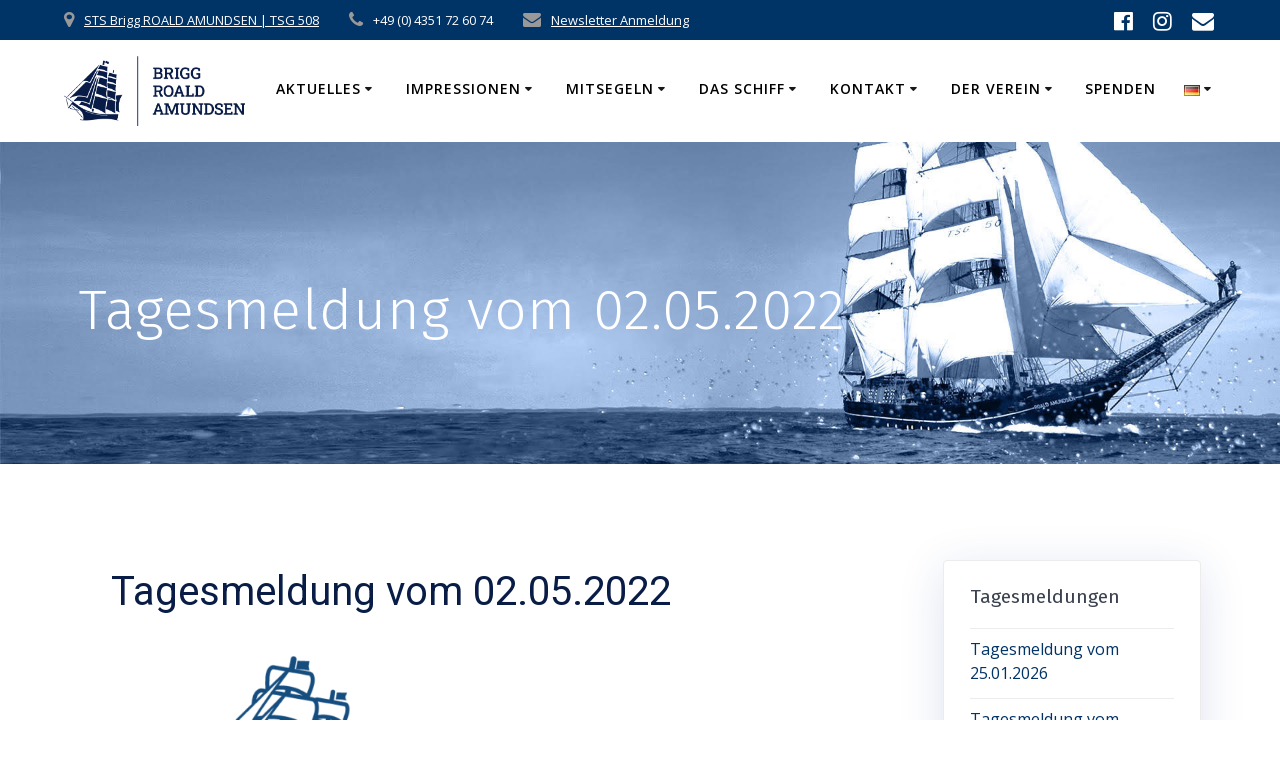

--- FILE ---
content_type: text/html; charset=UTF-8
request_url: https://www.sailtraining.de/tagesmeldung-vom-02-05-2022/
body_size: 23657
content:
<!DOCTYPE html>
<html lang="de-DE">
<head>
    <meta charset="UTF-8">
    <meta name="viewport" content="width=device-width, initial-scale=1">
    <link rel="profile" href="http://gmpg.org/xfn/11">

	    <script>
        (function (exports, d) {
            var _isReady = false,
                _event,
                _fns = [];

            function onReady(event) {
                d.removeEventListener("DOMContentLoaded", onReady);
                _isReady = true;
                _event = event;
                _fns.forEach(function (_fn) {
                    var fn = _fn[0],
                        context = _fn[1];
                    fn.call(context || exports, window.jQuery);
                });
            }

            function onReadyIe(event) {
                if (d.readyState === "complete") {
                    d.detachEvent("onreadystatechange", onReadyIe);
                    _isReady = true;
                    _event = event;
                    _fns.forEach(function (_fn) {
                        var fn = _fn[0],
                            context = _fn[1];
                        fn.call(context || exports, event);
                    });
                }
            }

            d.addEventListener && d.addEventListener("DOMContentLoaded", onReady) ||
            d.attachEvent && d.attachEvent("onreadystatechange", onReadyIe);

            function domReady(fn, context) {
                if (_isReady) {
                    fn.call(context, _event);
                }

                _fns.push([fn, context]);
            }

            exports.mesmerizeDomReady = domReady;
        })(window, document);
    </script>
	<meta name='robots' content='index, follow, max-image-preview:large, max-snippet:-1, max-video-preview:-1' />

	<!-- This site is optimized with the Yoast SEO plugin v26.8 - https://yoast.com/product/yoast-seo-wordpress/ -->
	<title>Tagesmeldung vom 02.05.2022 - STS Brigg ROALD AMUNDSEN</title>
	<link rel="canonical" href="https://www.sailtraining.de/tagesmeldung-vom-02-05-2022/" />
	<meta property="og:locale" content="de_DE" />
	<meta property="og:type" content="article" />
	<meta property="og:title" content="Tagesmeldung vom 02.05.2022 - STS Brigg ROALD AMUNDSEN" />
	<meta property="og:description" content="zu Anker vor Dump Törn 0757 | Eckernförde - Kiel" />
	<meta property="og:url" content="https://www.sailtraining.de/tagesmeldung-vom-02-05-2022/" />
	<meta property="og:site_name" content="STS Brigg ROALD AMUNDSEN" />
	<meta property="article:publisher" content="https://www.facebook.com/sailtraining.de" />
	<meta property="article:published_time" content="2022-05-02T19:35:29+00:00" />
	<meta property="article:modified_time" content="2024-12-29T19:37:01+00:00" />
	<meta property="og:image" content="https://www.sailtraining.de/wp-content/uploads/2021/07/LLaS_2021_06_22llas2021_signet_wort_webshop@4x.png" />
	<meta property="og:image:width" content="1203" />
	<meta property="og:image:height" content="375" />
	<meta property="og:image:type" content="image/png" />
	<meta name="author" content="Tagesmeldungen von Bord" />
	<meta name="twitter:card" content="summary_large_image" />
	<meta name="twitter:label1" content="Verfasst von" />
	<meta name="twitter:data1" content="Tagesmeldungen von Bord" />
	<meta name="twitter:label2" content="Geschätzte Lesezeit" />
	<meta name="twitter:data2" content="2 Minuten" />
	<script type="application/ld+json" class="yoast-schema-graph">{"@context":"https://schema.org","@graph":[{"@type":"Article","@id":"https://www.sailtraining.de/tagesmeldung-vom-02-05-2022/#article","isPartOf":{"@id":"https://www.sailtraining.de/tagesmeldung-vom-02-05-2022/"},"author":{"name":"Tagesmeldungen von Bord","@id":"https://www.sailtraining.de/#/schema/person/cb426a3d6977e7225eac5051766398d8"},"headline":"Tagesmeldung vom 02.05.2022","datePublished":"2022-05-02T19:35:29+00:00","dateModified":"2024-12-29T19:37:01+00:00","mainEntityOfPage":{"@id":"https://www.sailtraining.de/tagesmeldung-vom-02-05-2022/"},"wordCount":332,"publisher":{"@id":"https://www.sailtraining.de/#organization"},"image":{"@id":"https://www.sailtraining.de/tagesmeldung-vom-02-05-2022/#primaryimage"},"thumbnailUrl":"https://www.sailtraining.de/wp-content/uploads/2021/07/LLaS_2021_06_22llas2021_signet_wort_webshop@4x.png","articleSection":["Tagesmeldungen"],"inLanguage":"de"},{"@type":"WebPage","@id":"https://www.sailtraining.de/tagesmeldung-vom-02-05-2022/","url":"https://www.sailtraining.de/tagesmeldung-vom-02-05-2022/","name":"Tagesmeldung vom 02.05.2022 - STS Brigg ROALD AMUNDSEN","isPartOf":{"@id":"https://www.sailtraining.de/#website"},"primaryImageOfPage":{"@id":"https://www.sailtraining.de/tagesmeldung-vom-02-05-2022/#primaryimage"},"image":{"@id":"https://www.sailtraining.de/tagesmeldung-vom-02-05-2022/#primaryimage"},"thumbnailUrl":"https://www.sailtraining.de/wp-content/uploads/2021/07/LLaS_2021_06_22llas2021_signet_wort_webshop@4x.png","datePublished":"2022-05-02T19:35:29+00:00","dateModified":"2024-12-29T19:37:01+00:00","inLanguage":"de","potentialAction":[{"@type":"ReadAction","target":["https://www.sailtraining.de/tagesmeldung-vom-02-05-2022/"]}]},{"@type":"ImageObject","inLanguage":"de","@id":"https://www.sailtraining.de/tagesmeldung-vom-02-05-2022/#primaryimage","url":"https://www.sailtraining.de/wp-content/uploads/2021/07/LLaS_2021_06_22llas2021_signet_wort_webshop@4x.png","contentUrl":"https://www.sailtraining.de/wp-content/uploads/2021/07/LLaS_2021_06_22llas2021_signet_wort_webshop@4x.png","width":1203,"height":375},{"@type":"WebSite","@id":"https://www.sailtraining.de/#website","url":"https://www.sailtraining.de/","name":"STS Brigg ROALD AMUNDSEN","description":"Mitsegeln auf einem Traditionssegler","publisher":{"@id":"https://www.sailtraining.de/#organization"},"potentialAction":[{"@type":"SearchAction","target":{"@type":"EntryPoint","urlTemplate":"https://www.sailtraining.de/?s={search_term_string}"},"query-input":{"@type":"PropertyValueSpecification","valueRequired":true,"valueName":"search_term_string"}}],"inLanguage":"de"},{"@type":"Organization","@id":"https://www.sailtraining.de/#organization","name":"STS Brigg ROALD AMUNDSEN","url":"https://www.sailtraining.de/","logo":{"@type":"ImageObject","inLanguage":"de","@id":"https://www.sailtraining.de/#/schema/logo/image/","url":"https://www.sailtraining.de/wp-content/uploads/2023/01/cropped-BRA_Horizontal_Logo_blau_rgb.png","contentUrl":"https://www.sailtraining.de/wp-content/uploads/2023/01/cropped-BRA_Horizontal_Logo_blau_rgb.png","width":591,"height":228,"caption":"STS Brigg ROALD AMUNDSEN"},"image":{"@id":"https://www.sailtraining.de/#/schema/logo/image/"},"sameAs":["https://www.facebook.com/sailtraining.de"]},{"@type":"Person","@id":"https://www.sailtraining.de/#/schema/person/cb426a3d6977e7225eac5051766398d8","name":"Tagesmeldungen von Bord","image":{"@type":"ImageObject","inLanguage":"de","@id":"https://www.sailtraining.de/#/schema/person/image/","url":"https://secure.gravatar.com/avatar/ec5f68ce027ce5a93a67720d0d47fc5803ca6beb189a986f5cfb9cf1541a2f66?s=96&d=mm&r=g","contentUrl":"https://secure.gravatar.com/avatar/ec5f68ce027ce5a93a67720d0d47fc5803ca6beb189a986f5cfb9cf1541a2f66?s=96&d=mm&r=g","caption":"Tagesmeldungen von Bord"},"url":"https://www.sailtraining.de/author/tms-via-email/"}]}</script>
	<!-- / Yoast SEO plugin. -->


<link rel='dns-prefetch' href='//fonts.googleapis.com' />
<link rel="alternate" type="application/rss+xml" title="STS Brigg ROALD AMUNDSEN &raquo; Feed" href="https://www.sailtraining.de/feed/" />
<link rel="alternate" type="application/rss+xml" title="STS Brigg ROALD AMUNDSEN &raquo; Kommentar-Feed" href="https://www.sailtraining.de/comments/feed/" />
<link rel="alternate" title="oEmbed (JSON)" type="application/json+oembed" href="https://www.sailtraining.de/wp-json/oembed/1.0/embed?url=https%3A%2F%2Fwww.sailtraining.de%2Ftagesmeldung-vom-02-05-2022%2F&#038;lang=de" />
<link rel="alternate" title="oEmbed (XML)" type="text/xml+oembed" href="https://www.sailtraining.de/wp-json/oembed/1.0/embed?url=https%3A%2F%2Fwww.sailtraining.de%2Ftagesmeldung-vom-02-05-2022%2F&#038;format=xml&#038;lang=de" />
<style id='wp-img-auto-sizes-contain-inline-css' type='text/css'>
img:is([sizes=auto i],[sizes^="auto," i]){contain-intrinsic-size:3000px 1500px}
/*# sourceURL=wp-img-auto-sizes-contain-inline-css */
</style>
<link rel='stylesheet' id='owl-carousel-min-css-css' href='https://www.sailtraining.de/wp-content/themes/highlight-pro/pro/assets/css/owlcarousel/owl.carousel.min.css?ver=6.9' type='text/css' media='all' />
<link rel='stylesheet' id='owl-carousel-theme-default-min-css-css' href='https://www.sailtraining.de/wp-content/themes/highlight-pro/pro/assets/css/owlcarousel/mesmerize-owl-theme.min.css?ver=6.9' type='text/css' media='all' />
<style id='wp-emoji-styles-inline-css' type='text/css'>

	img.wp-smiley, img.emoji {
		display: inline !important;
		border: none !important;
		box-shadow: none !important;
		height: 1em !important;
		width: 1em !important;
		margin: 0 0.07em !important;
		vertical-align: -0.1em !important;
		background: none !important;
		padding: 0 !important;
	}
/*# sourceURL=wp-emoji-styles-inline-css */
</style>
<style id='wp-block-library-inline-css' type='text/css'>
:root{--wp-block-synced-color:#7a00df;--wp-block-synced-color--rgb:122,0,223;--wp-bound-block-color:var(--wp-block-synced-color);--wp-editor-canvas-background:#ddd;--wp-admin-theme-color:#007cba;--wp-admin-theme-color--rgb:0,124,186;--wp-admin-theme-color-darker-10:#006ba1;--wp-admin-theme-color-darker-10--rgb:0,107,160.5;--wp-admin-theme-color-darker-20:#005a87;--wp-admin-theme-color-darker-20--rgb:0,90,135;--wp-admin-border-width-focus:2px}@media (min-resolution:192dpi){:root{--wp-admin-border-width-focus:1.5px}}.wp-element-button{cursor:pointer}:root .has-very-light-gray-background-color{background-color:#eee}:root .has-very-dark-gray-background-color{background-color:#313131}:root .has-very-light-gray-color{color:#eee}:root .has-very-dark-gray-color{color:#313131}:root .has-vivid-green-cyan-to-vivid-cyan-blue-gradient-background{background:linear-gradient(135deg,#00d084,#0693e3)}:root .has-purple-crush-gradient-background{background:linear-gradient(135deg,#34e2e4,#4721fb 50%,#ab1dfe)}:root .has-hazy-dawn-gradient-background{background:linear-gradient(135deg,#faaca8,#dad0ec)}:root .has-subdued-olive-gradient-background{background:linear-gradient(135deg,#fafae1,#67a671)}:root .has-atomic-cream-gradient-background{background:linear-gradient(135deg,#fdd79a,#004a59)}:root .has-nightshade-gradient-background{background:linear-gradient(135deg,#330968,#31cdcf)}:root .has-midnight-gradient-background{background:linear-gradient(135deg,#020381,#2874fc)}:root{--wp--preset--font-size--normal:16px;--wp--preset--font-size--huge:42px}.has-regular-font-size{font-size:1em}.has-larger-font-size{font-size:2.625em}.has-normal-font-size{font-size:var(--wp--preset--font-size--normal)}.has-huge-font-size{font-size:var(--wp--preset--font-size--huge)}.has-text-align-center{text-align:center}.has-text-align-left{text-align:left}.has-text-align-right{text-align:right}.has-fit-text{white-space:nowrap!important}#end-resizable-editor-section{display:none}.aligncenter{clear:both}.items-justified-left{justify-content:flex-start}.items-justified-center{justify-content:center}.items-justified-right{justify-content:flex-end}.items-justified-space-between{justify-content:space-between}.screen-reader-text{border:0;clip-path:inset(50%);height:1px;margin:-1px;overflow:hidden;padding:0;position:absolute;width:1px;word-wrap:normal!important}.screen-reader-text:focus{background-color:#ddd;clip-path:none;color:#444;display:block;font-size:1em;height:auto;left:5px;line-height:normal;padding:15px 23px 14px;text-decoration:none;top:5px;width:auto;z-index:100000}html :where(.has-border-color){border-style:solid}html :where([style*=border-top-color]){border-top-style:solid}html :where([style*=border-right-color]){border-right-style:solid}html :where([style*=border-bottom-color]){border-bottom-style:solid}html :where([style*=border-left-color]){border-left-style:solid}html :where([style*=border-width]){border-style:solid}html :where([style*=border-top-width]){border-top-style:solid}html :where([style*=border-right-width]){border-right-style:solid}html :where([style*=border-bottom-width]){border-bottom-style:solid}html :where([style*=border-left-width]){border-left-style:solid}html :where(img[class*=wp-image-]){height:auto;max-width:100%}:where(figure){margin:0 0 1em}html :where(.is-position-sticky){--wp-admin--admin-bar--position-offset:var(--wp-admin--admin-bar--height,0px)}@media screen and (max-width:600px){html :where(.is-position-sticky){--wp-admin--admin-bar--position-offset:0px}}

/*# sourceURL=wp-block-library-inline-css */
</style><style id='global-styles-inline-css' type='text/css'>
:root{--wp--preset--aspect-ratio--square: 1;--wp--preset--aspect-ratio--4-3: 4/3;--wp--preset--aspect-ratio--3-4: 3/4;--wp--preset--aspect-ratio--3-2: 3/2;--wp--preset--aspect-ratio--2-3: 2/3;--wp--preset--aspect-ratio--16-9: 16/9;--wp--preset--aspect-ratio--9-16: 9/16;--wp--preset--color--black: #000000;--wp--preset--color--cyan-bluish-gray: #abb8c3;--wp--preset--color--white: #ffffff;--wp--preset--color--pale-pink: #f78da7;--wp--preset--color--vivid-red: #cf2e2e;--wp--preset--color--luminous-vivid-orange: #ff6900;--wp--preset--color--luminous-vivid-amber: #fcb900;--wp--preset--color--light-green-cyan: #7bdcb5;--wp--preset--color--vivid-green-cyan: #00d084;--wp--preset--color--pale-cyan-blue: #8ed1fc;--wp--preset--color--vivid-cyan-blue: #0693e3;--wp--preset--color--vivid-purple: #9b51e0;--wp--preset--gradient--vivid-cyan-blue-to-vivid-purple: linear-gradient(135deg,rgb(6,147,227) 0%,rgb(155,81,224) 100%);--wp--preset--gradient--light-green-cyan-to-vivid-green-cyan: linear-gradient(135deg,rgb(122,220,180) 0%,rgb(0,208,130) 100%);--wp--preset--gradient--luminous-vivid-amber-to-luminous-vivid-orange: linear-gradient(135deg,rgb(252,185,0) 0%,rgb(255,105,0) 100%);--wp--preset--gradient--luminous-vivid-orange-to-vivid-red: linear-gradient(135deg,rgb(255,105,0) 0%,rgb(207,46,46) 100%);--wp--preset--gradient--very-light-gray-to-cyan-bluish-gray: linear-gradient(135deg,rgb(238,238,238) 0%,rgb(169,184,195) 100%);--wp--preset--gradient--cool-to-warm-spectrum: linear-gradient(135deg,rgb(74,234,220) 0%,rgb(151,120,209) 20%,rgb(207,42,186) 40%,rgb(238,44,130) 60%,rgb(251,105,98) 80%,rgb(254,248,76) 100%);--wp--preset--gradient--blush-light-purple: linear-gradient(135deg,rgb(255,206,236) 0%,rgb(152,150,240) 100%);--wp--preset--gradient--blush-bordeaux: linear-gradient(135deg,rgb(254,205,165) 0%,rgb(254,45,45) 50%,rgb(107,0,62) 100%);--wp--preset--gradient--luminous-dusk: linear-gradient(135deg,rgb(255,203,112) 0%,rgb(199,81,192) 50%,rgb(65,88,208) 100%);--wp--preset--gradient--pale-ocean: linear-gradient(135deg,rgb(255,245,203) 0%,rgb(182,227,212) 50%,rgb(51,167,181) 100%);--wp--preset--gradient--electric-grass: linear-gradient(135deg,rgb(202,248,128) 0%,rgb(113,206,126) 100%);--wp--preset--gradient--midnight: linear-gradient(135deg,rgb(2,3,129) 0%,rgb(40,116,252) 100%);--wp--preset--font-size--small: 13px;--wp--preset--font-size--medium: 20px;--wp--preset--font-size--large: 36px;--wp--preset--font-size--x-large: 42px;--wp--preset--spacing--20: 0.44rem;--wp--preset--spacing--30: 0.67rem;--wp--preset--spacing--40: 1rem;--wp--preset--spacing--50: 1.5rem;--wp--preset--spacing--60: 2.25rem;--wp--preset--spacing--70: 3.38rem;--wp--preset--spacing--80: 5.06rem;--wp--preset--shadow--natural: 6px 6px 9px rgba(0, 0, 0, 0.2);--wp--preset--shadow--deep: 12px 12px 50px rgba(0, 0, 0, 0.4);--wp--preset--shadow--sharp: 6px 6px 0px rgba(0, 0, 0, 0.2);--wp--preset--shadow--outlined: 6px 6px 0px -3px rgb(255, 255, 255), 6px 6px rgb(0, 0, 0);--wp--preset--shadow--crisp: 6px 6px 0px rgb(0, 0, 0);}:where(.is-layout-flex){gap: 0.5em;}:where(.is-layout-grid){gap: 0.5em;}body .is-layout-flex{display: flex;}.is-layout-flex{flex-wrap: wrap;align-items: center;}.is-layout-flex > :is(*, div){margin: 0;}body .is-layout-grid{display: grid;}.is-layout-grid > :is(*, div){margin: 0;}:where(.wp-block-columns.is-layout-flex){gap: 2em;}:where(.wp-block-columns.is-layout-grid){gap: 2em;}:where(.wp-block-post-template.is-layout-flex){gap: 1.25em;}:where(.wp-block-post-template.is-layout-grid){gap: 1.25em;}.has-black-color{color: var(--wp--preset--color--black) !important;}.has-cyan-bluish-gray-color{color: var(--wp--preset--color--cyan-bluish-gray) !important;}.has-white-color{color: var(--wp--preset--color--white) !important;}.has-pale-pink-color{color: var(--wp--preset--color--pale-pink) !important;}.has-vivid-red-color{color: var(--wp--preset--color--vivid-red) !important;}.has-luminous-vivid-orange-color{color: var(--wp--preset--color--luminous-vivid-orange) !important;}.has-luminous-vivid-amber-color{color: var(--wp--preset--color--luminous-vivid-amber) !important;}.has-light-green-cyan-color{color: var(--wp--preset--color--light-green-cyan) !important;}.has-vivid-green-cyan-color{color: var(--wp--preset--color--vivid-green-cyan) !important;}.has-pale-cyan-blue-color{color: var(--wp--preset--color--pale-cyan-blue) !important;}.has-vivid-cyan-blue-color{color: var(--wp--preset--color--vivid-cyan-blue) !important;}.has-vivid-purple-color{color: var(--wp--preset--color--vivid-purple) !important;}.has-black-background-color{background-color: var(--wp--preset--color--black) !important;}.has-cyan-bluish-gray-background-color{background-color: var(--wp--preset--color--cyan-bluish-gray) !important;}.has-white-background-color{background-color: var(--wp--preset--color--white) !important;}.has-pale-pink-background-color{background-color: var(--wp--preset--color--pale-pink) !important;}.has-vivid-red-background-color{background-color: var(--wp--preset--color--vivid-red) !important;}.has-luminous-vivid-orange-background-color{background-color: var(--wp--preset--color--luminous-vivid-orange) !important;}.has-luminous-vivid-amber-background-color{background-color: var(--wp--preset--color--luminous-vivid-amber) !important;}.has-light-green-cyan-background-color{background-color: var(--wp--preset--color--light-green-cyan) !important;}.has-vivid-green-cyan-background-color{background-color: var(--wp--preset--color--vivid-green-cyan) !important;}.has-pale-cyan-blue-background-color{background-color: var(--wp--preset--color--pale-cyan-blue) !important;}.has-vivid-cyan-blue-background-color{background-color: var(--wp--preset--color--vivid-cyan-blue) !important;}.has-vivid-purple-background-color{background-color: var(--wp--preset--color--vivid-purple) !important;}.has-black-border-color{border-color: var(--wp--preset--color--black) !important;}.has-cyan-bluish-gray-border-color{border-color: var(--wp--preset--color--cyan-bluish-gray) !important;}.has-white-border-color{border-color: var(--wp--preset--color--white) !important;}.has-pale-pink-border-color{border-color: var(--wp--preset--color--pale-pink) !important;}.has-vivid-red-border-color{border-color: var(--wp--preset--color--vivid-red) !important;}.has-luminous-vivid-orange-border-color{border-color: var(--wp--preset--color--luminous-vivid-orange) !important;}.has-luminous-vivid-amber-border-color{border-color: var(--wp--preset--color--luminous-vivid-amber) !important;}.has-light-green-cyan-border-color{border-color: var(--wp--preset--color--light-green-cyan) !important;}.has-vivid-green-cyan-border-color{border-color: var(--wp--preset--color--vivid-green-cyan) !important;}.has-pale-cyan-blue-border-color{border-color: var(--wp--preset--color--pale-cyan-blue) !important;}.has-vivid-cyan-blue-border-color{border-color: var(--wp--preset--color--vivid-cyan-blue) !important;}.has-vivid-purple-border-color{border-color: var(--wp--preset--color--vivid-purple) !important;}.has-vivid-cyan-blue-to-vivid-purple-gradient-background{background: var(--wp--preset--gradient--vivid-cyan-blue-to-vivid-purple) !important;}.has-light-green-cyan-to-vivid-green-cyan-gradient-background{background: var(--wp--preset--gradient--light-green-cyan-to-vivid-green-cyan) !important;}.has-luminous-vivid-amber-to-luminous-vivid-orange-gradient-background{background: var(--wp--preset--gradient--luminous-vivid-amber-to-luminous-vivid-orange) !important;}.has-luminous-vivid-orange-to-vivid-red-gradient-background{background: var(--wp--preset--gradient--luminous-vivid-orange-to-vivid-red) !important;}.has-very-light-gray-to-cyan-bluish-gray-gradient-background{background: var(--wp--preset--gradient--very-light-gray-to-cyan-bluish-gray) !important;}.has-cool-to-warm-spectrum-gradient-background{background: var(--wp--preset--gradient--cool-to-warm-spectrum) !important;}.has-blush-light-purple-gradient-background{background: var(--wp--preset--gradient--blush-light-purple) !important;}.has-blush-bordeaux-gradient-background{background: var(--wp--preset--gradient--blush-bordeaux) !important;}.has-luminous-dusk-gradient-background{background: var(--wp--preset--gradient--luminous-dusk) !important;}.has-pale-ocean-gradient-background{background: var(--wp--preset--gradient--pale-ocean) !important;}.has-electric-grass-gradient-background{background: var(--wp--preset--gradient--electric-grass) !important;}.has-midnight-gradient-background{background: var(--wp--preset--gradient--midnight) !important;}.has-small-font-size{font-size: var(--wp--preset--font-size--small) !important;}.has-medium-font-size{font-size: var(--wp--preset--font-size--medium) !important;}.has-large-font-size{font-size: var(--wp--preset--font-size--large) !important;}.has-x-large-font-size{font-size: var(--wp--preset--font-size--x-large) !important;}
/*# sourceURL=global-styles-inline-css */
</style>

<style id='classic-theme-styles-inline-css' type='text/css'>
/*! This file is auto-generated */
.wp-block-button__link{color:#fff;background-color:#32373c;border-radius:9999px;box-shadow:none;text-decoration:none;padding:calc(.667em + 2px) calc(1.333em + 2px);font-size:1.125em}.wp-block-file__button{background:#32373c;color:#fff;text-decoration:none}
/*# sourceURL=/wp-includes/css/classic-themes.min.css */
</style>
<link rel='stylesheet' id='menu-image-css' href='https://www.sailtraining.de/wp-content/plugins/menu-image/includes/css/menu-image.css?ver=3.13' type='text/css' media='all' />
<link rel='stylesheet' id='dashicons-css' href='https://www.sailtraining.de/wp-includes/css/dashicons.min.css?ver=6.9' type='text/css' media='all' />
<link rel='stylesheet' id='mesmerize-style-css' href='https://www.sailtraining.de/wp-content/themes/highlight-pro/style.min.css?ver=1.1.68' type='text/css' media='all' />
<style id='mesmerize-style-inline-css' type='text/css'>
img.logo.dark, img.custom-logo{width:auto;max-height:70px !important;}
/*# sourceURL=mesmerize-style-inline-css */
</style>
<link rel='stylesheet' id='mesmerize-fonts-css' href="" data-href='https://fonts.googleapis.com/css?family=Open+Sans%3A300%2C400%2C600%2C700%2C300%2C400%2C600%2C700%7CMuli%3A300%2C300italic%2C400%2C400italic%2C600%2C600italic%2C700%2C700italic%2C900%2C900italic%2C300%2C300italic%2C400%2C400italic%2C600%2C600italic%2C700%2C700italic%2C900%2C900italic%7CPlayfair+Display%3A400%2C400italic%2C700%2C700italic%2C400%2C400italic%2C700%2C700italic%7CRoboto%3ARoboto%7CFira+Sans%3A100%2C100italic%2C200%2C200italic%2C300%2C300italic%2Cregular%2Citalic%2C500%2C500italic%2C600%2C700%7CRoboto+Slab%3A100%2C300%2Cregular%2C700&#038;subset=latin%2Clatin-ext&#038;display=swap' type='text/css' media='all' />
<link rel='stylesheet' id='mesmerize-child-css' href='https://www.sailtraining.de/wp-content/themes/highlight-pro/child/style.min.css?ver=6.9' type='text/css' media='all' />
<style id='mesmerize-child-inline-css' type='text/css'>
/** cached kirki style */#side-navigation ul[data-preset] li.active a, #side-navigation ul[data-preset] li:hover a{background-color:#003366;}#side-navigation ul[data-preset]:not([data-preset="preset-2"]) li.active a:after, #side-navigation ul[data-preset]:not([data-preset="preset-2"]) li:hover a:after{background-color:#003366;}#side-navigation ul li.active a, #side-navigation ul li:hover a{color:#ffffff;}#side-navigation ul[data-preset] > li > a{border-color:#ffffff;font-weight:600;font-style:normal;font-size:1em;line-height:190%;letter-spacing:0px;text-transform:capitalize;}#side-navigation ul[data-preset=preset-4] > li > a{border-color:#ffffff!important;}.footer .footer-content{background-color:#fff;border-top-color:#e8e8e8;border-top-width:1px;border-top-style:solid;}.footer-content.color-overlay::before{background:#ffffff;opacity:0.5;}.footer h1, .footer h2, .footer h3, .footer h4, .footer h5, .footer h6{color:#262d3f!important;}.footer p, .footer{color:#989898;}.footer a{color:#9b9b9b;}.footer a:hover{color:#03a9f4;}.footer a .fa, .footer .fa{color:#3f464c;}.footer a:hover .fa{color:#3f464c;}body h1{font-size:2.625rem;line-height:4rem;}body h2{font-family:Roboto, Helvetica, Arial, sans-serif;font-weight:400;font-style:normal;font-size:2.188rem;line-height:1.6;text-transform:none;color:#081C46;}body h3{font-family:"Playfair Display", Georgia, serif;font-size:1.313rem;line-height:2.25rem;color:#081C46;}body h4{font-family:"Fira Sans", Helvetica, Arial, sans-serif;font-size:0.963rem;line-height:1.75rem;letter-spacing:0.0625rem;}body h5{font-family:"Fira Sans", Helvetica, Arial, sans-serif;font-size:0.875rem;line-height:1.5rem;letter-spacing:2px;}body h6{font-family:"Fira Sans", Helvetica, Arial, sans-serif;font-size:0.766rem;line-height:1.375rem;letter-spacing:0.1875rem;}.header-homepage:not(.header-slide).color-overlay:before{background:#000000;}.header-homepage:not(.header-slide) .background-overlay,.header-homepage:not(.header-slide).color-overlay::before{opacity:0.7;}.header-homepage-arrow{font-size:calc( 50px * 0.84 );bottom:20px;}.header-homepage-arrow > i.fa{width:50px;height:50px;}.header-homepage-arrow > i{color:#ffffff;}.header-homepage p.header-subtitle2{background:rgba(0,0,0,0);}.header-homepage .hero-title{background:rgba(0,0,0,0);}.header-homepage p.header-subtitle{background:rgba(0,0,0,0);}.header-buttons-wrapper{background:rgba(0,0,0,0);}.inner-header-description{padding-top:8%;padding-bottom:8%;}.inner-header-description h1.hero-title{font-family:"Fira Sans", Helvetica, Arial, sans-serif;font-size:3.5em;line-height:114%;letter-spacing:0.9px;}.header-top-bar{background-color:rgb(0,51,102);}.header-top-bar-inner{height:40px;}.header-top-bar .header-top-bar-area.area-left span{color:#FFFFFF;}.header-top-bar .header-top-bar-area.area-left i.fa{color:#999;}.header-top-bar .header-top-bar-area.area-left .top-bar-social-icons i{color:#fff;}.header-top-bar .header-top-bar-area.area-left .top-bar-social-icons i:hover{color:#fff;}.header-top-bar .header-top-bar-area.area-left .top-bar-menu > li > a{color:#fff;}.header-top-bar .header-top-bar-area.area-left .top-bar-menu > li > a:hover{color:#fff!important;}.header-top-bar .header-top-bar-area.area-left .top-bar-menu > li > a:visited{color:#fff;}.header-top-bar .header-top-bar-area.area-left span.top-bar-text{color:#fff;}.header-top-bar .header-top-bar-area.area-right span{color:#FFFFFF;}.header-top-bar .header-top-bar-area.area-right i.fa{color:#999;}.header-top-bar .header-top-bar-area.area-right .top-bar-social-icons i{color:#fff;}.header-top-bar .header-top-bar-area.area-right .top-bar-social-icons i:hover{color:#fff;}.header-top-bar .header-top-bar-area.area-right .top-bar-menu > li > a{color:#fff;}.header-top-bar .header-top-bar-area.area-right .top-bar-menu > li > a:hover{color:#fff!important;}.header-top-bar .header-top-bar-area.area-right .top-bar-menu > li > a:visited{color:#fff;}.header-top-bar .header-top-bar-area.area-right span.top-bar-text{color:#fff;}.mesmerize-inner-page .navigation-bar.coloured-nav:not(.fixto-fixed){background-color:rgba(255, 255, 255, 1)!important;}.mesmerize-inner-page .fixto-fixed .main_menu_col, .mesmerize-inner-page .fixto-fixed .main-menu{justify-content:flex-end!important;}.mesmerize-inner-page .navigation-bar.fixto-fixed{background-color:rgba(255, 255, 255, 1)!important;}.mesmerize-inner-page #main_menu > li > a{font-family:"Open Sans", Helvetica, Arial, sans-serif;font-weight:600;font-style:normal;font-size:14px;line-height:160%;letter-spacing:1px;text-transform:uppercase;}.mesmerize-front-page .navigation-bar.coloured-nav:not(.fixto-fixed){background-color:rgba(255, 255, 255, 1)!important;}.mesmerize-front-page .fixto-fixed .main_menu_col, .mesmerize-front-page .fixto-fixed .main-menu{justify-content:flex-end!important;}.mesmerize-front-page .navigation-bar.fixto-fixed{background-color:rgba(255, 255, 255, 1)!important;}.mesmerize-front-page #main_menu > li > a{font-weight:600;font-style:normal;font-size:14px;line-height:160%;letter-spacing:1px;text-transform:uppercase;}.mesmerize-front-page #main_menu > li li > a{font-weight:600;font-style:normal;font-size:0.875rem;line-height:120%;letter-spacing:0px;}.mesmerize-front-page .header-nav-area .social-icons a{color:#FFFFFF!important;}.mesmerize-front-page .fixto-fixed .header-nav-area .social-icons a{color:#000000!important;}.mesmerize-front-page  .nav-search.widget_search *{color:#FFFFFF;}.mesmerize-front-page  .nav-search.widget_search input{border-color:#FFFFFF;}.mesmerize-front-page  .nav-search.widget_search input::-webkit-input-placeholder{color:#FFFFFF;}.mesmerize-front-page  .nav-search.widget_search input:-ms-input-placeholder{color:#FFFFFF;}.mesmerize-front-page  .nav-search.widget_search input:-moz-placeholder{color:#FFFFFF;}.mesmerize-front-page .fixto-fixed  .nav-search.widget_search *{color:#000000;}.mesmerize-front-page .fixto-fixed  .nav-search.widget_search input{border-color:#000000;}.mesmerize-front-page .fixto-fixed  .nav-search.widget_search input::-webkit-input-placeholder{color:#000000;}.mesmerize-front-page .fixto-fixed  .nav-search.widget_search input:-ms-input-placeholder{color:#000000;}.mesmerize-front-page .fixto-fixed  .nav-search.widget_search input:-moz-placeholder{color:#000000;}.mesmerize-inner-page .inner_header-nav-area .social-icons a{color:#FFFFFF!important;}.mesmerize-inner-page .fixto-fixed .inner_header-nav-area .social-icons a{color:#000000!important;}.mesmerize-inner-page .nav-search.widget_search *{color:#FFFFFF;}.mesmerize-inner-page .nav-search.widget_search input{border-color:#FFFFFF;}.mesmerize-inner-page .nav-search.widget_search input::-webkit-input-placeholder{color:#FFFFFF;}.mesmerize-inner-page .nav-search.widget_search input:-ms-input-placeholder{color:#FFFFFF;}.mesmerize-inner-page .nav-search.widget_search input:-moz-placeholder{color:#FFFFFF;}.mesmerize-inner-page .fixto-fixed .nav-search.widget_search *{color:#000000;}.mesmerize-inner-page .fixto-fixed .nav-search.widget_search input{border-color:#000000;}.mesmerize-inner-page .fixto-fixed .nav-search.widget_search input::-webkit-input-placeholder{color:#000000;}.mesmerize-inner-page .fixto-fixed .nav-search.widget_search input:-ms-input-placeholder{color:#000000;}.mesmerize-inner-page .fixto-fixed .nav-search.widget_search input:-moz-placeholder{color:#000000;}[data-component="offcanvas"] i.fa{color:rgb(138,133,133)!important;}[data-component="offcanvas"] .bubble{background-color:rgb(138,133,133)!important;}.fixto-fixed [data-component="offcanvas"] i.fa{color:#000000!important;}.fixto-fixed [data-component="offcanvas"] .bubble{background-color:#000000!important;}#offcanvas-wrapper{background-color:#222B34!important;}html.has-offscreen body:after{background-color:rgba(34, 43, 52, 0.7)!important;}#offcanvas-wrapper *:not(.arrow){color:#ffffff!important;}#offcanvas_menu li.open, #offcanvas_menu li.current-menu-item, #offcanvas_menu li.current-menu-item > a, #offcanvas_menu li.current_page_item, #offcanvas_menu li.current_page_item > a{background-color:#FFFFFF;}#offcanvas_menu li.open > a, #offcanvas_menu li.open > a > i, #offcanvas_menu li.current-menu-item > a, #offcanvas_menu li.current_page_item > a{color:#2395F6!important;}#offcanvas_menu li.open > a, #offcanvas_menu li.current-menu-item > a, #offcanvas_menu li.current_page_item > a{border-left-color:#2395F6!important;}#offcanvas_menu li > ul{background-color:#686B77;}#offcanvas_menu li > a{font-weight:600;font-style:normal;font-size:0.875rem;line-height:100%;letter-spacing:0px;}.navigation-bar.homepage.coloured-nav a.text-logo,.navigation-bar.homepage.coloured-nav #main_menu li.logo > a.text-logo,.navigation-bar.homepage.coloured-nav #main_menu li.logo > a.text-logo:hover{color:#4a4a4a;font-size:1.6rem;line-height:100%;letter-spacing:0px;text-transform:uppercase;}.navigation-bar.homepage.fixto-fixed a.text-logo,.navigation-bar.homepage.fixto-fixed .dark-logo a.text-logo{color:#4a4a4a!important;}.navigation-bar:not(.homepage) a.text-logo,.navigation-bar:not(.homepage) #main_menu li.logo > a.text-logo,.navigation-bar:not(.homepage) #main_menu li.logo > a.text-logo:hover,.navigation-bar:not(.homepage) a.text-logo,.navigation-bar:not(.homepage) #main_menu li.logo > a.text-logo,.navigation-bar:not(.homepage) #main_menu li.logo > a.text-logo:hover{color:#4a4a4a;font-size:1.6rem;line-height:100%;letter-spacing:0px;text-transform:uppercase;}.navigation-bar.fixto-fixed:not(.homepage) a.text-logo,.navigation-bar.fixto-fixed:not(.homepage) .dark-logo a.text-logo, .navigation-bar.alternate:not(.homepage) a.text-logo, .navigation-bar.alternate:not(.homepage) .dark-logo a.text-logo{color:#4a4a4a!important;}.slide-progress{background:rgba(3, 169, 244, 0.5);height:5px;}.owl-carousel .animated{animation-duration:1000ms;-webkit-animation-duration:1000ms;}.header-slider-navigation.separated .owl-nav .owl-next,.header-slider-navigation.separated .owl-nav .owl-prev{margin-left:40px;margin-right:40px;}.header-slider-navigation .owl-nav .owl-next,.header-slider-navigation .owl-nav .owl-prev{padding:0px;background:rgba(0, 0, 0, 0);}.header-slider-navigation .owl-nav .owl-next i,.header-slider-navigation .owl-nav .owl-prev i{font-size:50px;width:50px;height:50px;color:#ffffff;}.header-slider-navigation .owl-nav .owl-next:hover,.header-slider-navigation .owl-nav .owl-prev:hover{background:rgba(0, 0, 0, 0);}.header-slider-navigation .owl-dots{margin-bottom:0px;margin-top:0px;}.header-slider-navigation .owl-dots .owl-dot span{background:rgba(255,255,255,0.3);}.header-slider-navigation .owl-dots .owl-dot.active span,.header-slider-navigation .owl-dots .owl-dot:hover span{background:#ffffff;}.header-slider-navigation .owl-dots .owl-dot{margin:0px 7px;}@media (min-width: 767px){.footer .footer-content{padding-top:30px;padding-bottom:30px;}}@media (max-width: 1023px){body{font-size:calc( 16px * 0.875 );}}@media (min-width: 1024px){body{font-size:16px;}}@media only screen and (min-width: 768px){body h1{font-size:3rem;}body h2{font-size:2.5rem;}body h3{font-size:1.5rem;}body h4{font-size:1.1rem;}body h5{font-size:1rem;}body h6{font-size:0.875rem;}.header-content .align-holder{width:80%!important;}.inner-header-description{text-align:left!important;}.inner-header-description h1.hero-title{font-size:3.5em;}}@media screen and (min-width: 768px){.header{background-position:left bottom;}}
/*# sourceURL=mesmerize-child-inline-css */
</style>
<link rel='stylesheet' id='tablepress-default-css' href='https://www.sailtraining.de/wp-content/plugins/tablepress/css/build/default.css?ver=3.2.6' type='text/css' media='all' />
<link rel='stylesheet' id='mesmerize-style-bundle-css' href='https://www.sailtraining.de/wp-content/themes/highlight-pro/pro/assets/css/theme.bundle.min.css?ver=1.1.68' type='text/css' media='all' />
<script type="text/javascript" src="https://www.sailtraining.de/wp-includes/js/jquery/jquery.min.js?ver=3.7.1" id="jquery-core-js"></script>
<script type="text/javascript" src="https://www.sailtraining.de/wp-includes/js/jquery/jquery-migrate.min.js?ver=3.4.1" id="jquery-migrate-js"></script>
<script type="text/javascript" id="jquery-js-after">
/* <![CDATA[ */
    
        (function () {
            function setHeaderTopSpacing() {

                setTimeout(function() {
                  var headerTop = document.querySelector('.header-top');
                  var headers = document.querySelectorAll('.header-wrapper .header,.header-wrapper .header-homepage');

                  for (var i = 0; i < headers.length; i++) {
                      var item = headers[i];
                      item.style.paddingTop = headerTop.getBoundingClientRect().height + "px";
                  }

                    var languageSwitcher = document.querySelector('.mesmerize-language-switcher');

                    if(languageSwitcher){
                        languageSwitcher.style.top = "calc( " +  headerTop.getBoundingClientRect().height + "px + 1rem)" ;
                    }
                    
                }, 100);

             
            }

            window.addEventListener('resize', setHeaderTopSpacing);
            window.mesmerizeSetHeaderTopSpacing = setHeaderTopSpacing
            mesmerizeDomReady(setHeaderTopSpacing);
        })();
    
    
//# sourceURL=jquery-js-after
/* ]]> */
</script>
<script type="text/javascript" src="https://www.sailtraining.de/wp-content/themes/highlight-pro/pro/assets/js/owl.carousel.min.js?ver=6.9" id="owl-carousel-min-js-js"></script>
<script type="text/javascript" id="mesmerize-slider-custom-js-js-before">
/* <![CDATA[ */
_sliderSettings = {"slideRewind":true,"slideAutoplay":true,"sliderShowPlayPause":false,"slideDuration":7000,"slideProgressBar":true,"slideProgressBarHeight":"5","slideAnimationDuration":1000,"slideAnimateOut":"slideOutLeft","slideAnimateIn":"slideInRight","slideNavigation":true,"slideGroupNavigation":false,"slidePrevNextButtons":true,"slidePrevNextButtonsPosition":"center","slidePrevNextButtonsOffsetTop":0,"slidePrevNextButtonsOffsetCenter":0,"slidePrevNextButtonsOffsetBottom":0,"slidePrevNextButtonsStyle":"medium-slider-button","slidePrevNextButtonsSize":80,"slidePrevButtonIcon":"fa-angle-left","slideNextButtonIcon":"fa-angle-right","slideAutoplayButtonPosition":"right bottom","slideAutoplayButtonOffsetTop":0,"slideAutoplayButtonOffsetBottom":0,"slideAutoplayButtonStyle":"square","slideAutoplayButtonSize":42,"slidePauseButtonIcon":"fa-pause","slidePlayButtonIcon":"fa-play","slidePagination":true,"slidePaginationPosition":"bottom","slidePaginationShapesType":"medium-circles","slideOverlappable":true,"slideOverlapWith":95,"slideBottomArrowOffset":5,"IEDetected":false};

//# sourceURL=mesmerize-slider-custom-js-js-before
/* ]]> */
</script>
<script type="text/javascript" src="https://www.sailtraining.de/wp-content/themes/highlight-pro/pro/assets/js/mesmerize-slider.js?ver=6.9" id="mesmerize-slider-custom-js-js"></script>
<link rel="https://api.w.org/" href="https://www.sailtraining.de/wp-json/" /><link rel="alternate" title="JSON" type="application/json" href="https://www.sailtraining.de/wp-json/wp/v2/posts/4582" /><link rel="EditURI" type="application/rsd+xml" title="RSD" href="https://www.sailtraining.de/xmlrpc.php?rsd" />
<meta name="generator" content="WordPress 6.9" />
<link rel='shortlink' href='https://www.sailtraining.de/?p=4582' />
<style type="text/css">
			.aiovg-player {
				display: block;
				position: relative;
				border-radius: 3px;
				padding-bottom: 56.25%;
				width: 100%;
				height: 0;	
				overflow: hidden;
			}
			
			.aiovg-player iframe,
			.aiovg-player .video-js,
			.aiovg-player .plyr {
				--plyr-color-main: #00b2ff;
				position: absolute;
				inset: 0;	
				margin: 0;
				padding: 0;
				width: 100%;
				height: 100%;
			}
		</style><style>
		#category-posts-3-internal ul {padding: 0;}
#category-posts-3-internal .cat-post-item img {max-width: initial; max-height: initial; margin: initial;}
#category-posts-3-internal .cat-post-author {margin-bottom: 0;}
#category-posts-3-internal .cat-post-thumbnail {margin: 5px 10px 5px 0;}
#category-posts-3-internal .cat-post-item:before {content: ""; clear: both;}
#category-posts-3-internal .cat-post-excerpt-more {display: inline-block;}
#category-posts-3-internal .cat-post-item {list-style: none; margin: 3px 0 10px; padding: 3px 0;}
#category-posts-3-internal .cat-post-current .cat-post-title {font-weight: bold; text-transform: uppercase;}
#category-posts-3-internal [class*=cat-post-tax] {font-size: 0.85em;}
#category-posts-3-internal [class*=cat-post-tax] * {display:inline-block;}
#category-posts-3-internal .cat-post-item:after {content: ""; display: table;	clear: both;}
#category-posts-3-internal .cat-post-item .cat-post-title {overflow: hidden;text-overflow: ellipsis;white-space: initial;display: -webkit-box;-webkit-line-clamp: 2;-webkit-box-orient: vertical;padding-bottom: 0 !important;}
#category-posts-3-internal .cat-post-item:after {content: ""; display: table;	clear: both;}
#category-posts-3-internal .cat-post-thumbnail {display:block; float:left; margin:5px 10px 5px 0;}
#category-posts-3-internal .cat-post-crop {overflow:hidden;display:block;}
#category-posts-3-internal p {margin:5px 0 0 0}
#category-posts-3-internal li > div {margin:5px 0 0 0; clear:both;}
#category-posts-3-internal .dashicons {vertical-align:middle;}
#category-posts-2-internal ul {padding: 0;}
#category-posts-2-internal .cat-post-item img {max-width: initial; max-height: initial; margin: initial;}
#category-posts-2-internal .cat-post-author {margin-bottom: 0;}
#category-posts-2-internal .cat-post-thumbnail {margin: 5px 10px 5px 0;}
#category-posts-2-internal .cat-post-item:before {content: ""; clear: both;}
#category-posts-2-internal .cat-post-excerpt-more {display: inline-block;}
#category-posts-2-internal .cat-post-item {list-style: none; margin: 3px 0 10px; padding: 3px 0;}
#category-posts-2-internal .cat-post-current .cat-post-title {font-weight: bold; text-transform: uppercase;}
#category-posts-2-internal [class*=cat-post-tax] {font-size: 0.85em;}
#category-posts-2-internal [class*=cat-post-tax] * {display:inline-block;}
#category-posts-2-internal .cat-post-item:after {content: ""; display: table;	clear: both;}
#category-posts-2-internal .cat-post-item .cat-post-title {overflow: hidden;text-overflow: ellipsis;white-space: initial;display: -webkit-box;-webkit-line-clamp: 2;-webkit-box-orient: vertical;padding-bottom: 0 !important;}
#category-posts-2-internal .cat-post-item:after {content: ""; display: table;	clear: both;}
#category-posts-2-internal .cat-post-thumbnail {display:block; float:left; margin:5px 10px 5px 0;}
#category-posts-2-internal .cat-post-crop {overflow:hidden;display:block;}
#category-posts-2-internal p {margin:5px 0 0 0}
#category-posts-2-internal li > div {margin:5px 0 0 0; clear:both;}
#category-posts-2-internal .dashicons {vertical-align:middle;}
#category-posts-4-internal ul {padding: 0;}
#category-posts-4-internal .cat-post-item img {max-width: initial; max-height: initial; margin: initial;}
#category-posts-4-internal .cat-post-author {margin-bottom: 0;}
#category-posts-4-internal .cat-post-thumbnail {margin: 5px 10px 5px 0;}
#category-posts-4-internal .cat-post-item:before {content: ""; clear: both;}
#category-posts-4-internal .cat-post-excerpt-more {display: inline-block;}
#category-posts-4-internal .cat-post-item {list-style: none; margin: 3px 0 10px; padding: 3px 0;}
#category-posts-4-internal .cat-post-current .cat-post-title {font-weight: bold; text-transform: uppercase;}
#category-posts-4-internal [class*=cat-post-tax] {font-size: 0.85em;}
#category-posts-4-internal [class*=cat-post-tax] * {display:inline-block;}
#category-posts-4-internal .cat-post-item:after {content: ""; display: table;	clear: both;}
#category-posts-4-internal .cat-post-item .cat-post-title {overflow: hidden;text-overflow: ellipsis;white-space: initial;display: -webkit-box;-webkit-line-clamp: 2;-webkit-box-orient: vertical;padding-bottom: 0 !important;}
#category-posts-4-internal .cat-post-item:after {content: ""; display: table;	clear: both;}
#category-posts-4-internal .cat-post-thumbnail {display:block; float:left; margin:5px 10px 5px 0;}
#category-posts-4-internal .cat-post-crop {overflow:hidden;display:block;}
#category-posts-4-internal p {margin:5px 0 0 0}
#category-posts-4-internal li > div {margin:5px 0 0 0; clear:both;}
#category-posts-4-internal .dashicons {vertical-align:middle;}
</style>
		        <style data-name="header-gradient-overlay">
            .header .background-overlay {
                background: linear-gradient(135deg , rgba(102, 126, 234, 0.5) 0%, rgba(118, 75, 162, 0.5) 100%);
            }
        </style>
        <script type="text/javascript" data-name="async-styles">
        (function () {
            var links = document.querySelectorAll('link[data-href]');
            for (var i = 0; i < links.length; i++) {
                var item = links[i];
                item.href = item.getAttribute('data-href')
            }
        })();
    </script>
	<style data-prefix="inner_header" data-name="menu-variant-style">
/** cached menu style */.mesmerize-inner-page ul.dropdown-menu > li {  color: #000; } .mesmerize-inner-page .fixto-fixed ul.dropdown-menu > li {  color: #000; }  .mesmerize-inner-page ul.dropdown-menu.active-line-bottom > li > a, .mesmerize-inner-page ul.dropdown-menu.active-line-bottom > li > a, ul.dropdown-menu.default > li > a, .mesmerize-inner-page ul.dropdown-menu.default > li > a {   border-bottom: 3px solid transparent; } .mesmerize-inner-page ul.dropdown-menu.active-line-bottom > .current_page_item > a, .mesmerize-inner-page ul.dropdown-menu.active-line-bottom > .current-menu-item > a, ul.dropdown-menu.default > .current_page_item > a, .mesmerize-inner-page ul.dropdown-menu.default > .current-menu-item > a {  border-bottom-color: #003366; } .mesmerize-inner-page ul.dropdown-menu.active-line-bottom > li:not(.current-menu-item):not(.current_page_item):hover > a, .mesmerize-inner-page ul.dropdown-menu.active-line-bottom > li:not(.current-menu-item):not(.current_page_item).hover > a, ul.dropdown-menu.default > li:not(.current-menu-item):not(.current_page_item):hover > a, .mesmerize-inner-page ul.dropdown-menu.default > li:not(.current-menu-item):not(.current_page_item).hover > a {  color: #003366; } .mesmerize-inner-page .fixto-fixed ul.dropdown-menu.active-line-bottom > .current_page_item > a, .mesmerize-inner-page .fixto-fixed ul.dropdown-menu.active-line-bottom > .current-menu-item > a, .mesmerize-inner-page .fixto-fixed ul.dropdown-menu.default > .current_page_item > a, .mesmerize-inner-page .fixto-fixed ul.dropdown-menu.default > .current-menu-item > a {  border-bottom-color: #003366; } .mesmerize-inner-page .fixto-fixed ul.dropdown-menu.active-line-bottom > li:not(.current-menu-item):not(.current_page_item):hover > a, .mesmerize-inner-page .fixto-fixed ul.dropdown-menu.active-line-bottom > li:not(.current-menu-item):not(.current_page_item).hover > a, .mesmerize-inner-page .fixto-fixed ul.dropdown-menu.default > li:not(.current-menu-item):not(.current_page_item):hover > a, .mesmerize-inner-page .fixto-fixed ul.dropdown-menu.default > li:not(.current-menu-item):not(.current_page_item).hover > a {  color: #003366; }  .mesmerize-inner-page ul.dropdown-menu.active-line-bottom > .current_page_item > a, .mesmerize-inner-page ul.dropdown-menu.active-line-bottom > .current-menu-item > a {  color: #000; } .mesmerize-inner-page .fixto-fixed ul.dropdown-menu.active-line-bottom > .current_page_item > a, .mesmerize-inner-page .fixto-fixed ul.dropdown-menu.active-line-bottom > .current-menu-item > a {  color: #000; } .mesmerize-inner-page ul.dropdown-menu ul {  background-color: #fff; }  .mesmerize-inner-page ul.dropdown-menu ul li {  color: #6b7c93; } .mesmerize-inner-page ul.dropdown-menu ul li.hover, .mesmerize-inner-page ul.dropdown-menu ul li:hover {  background-color: #f8f8f8;  color: #000; }</style>
<style data-name="menu-align">
.mesmerize-inner-page .main-menu, .mesmerize-inner-page .main_menu_col {justify-content:flex-end;}</style>
    <style data-name="header-slider-content">
        
/*** {slide - 0} ***/


#header-slides-container #header-slide-0 .header-description-row {
padding:14% 0 14% 0;
}

@media (max-width: 767px) {
#header-slides-container #header-slide-0 .header-description-row {
padding:10% 0 10% 0;
}
}

@media (min-width: 768px) {
#header-slides-container #header-slide-0 .header-content .align-holder {
width:85% !important;
}
}

#header-slides-container #header-slide-0 .header-content .align-holder {
background:rgba(0,0,0,0);
padding:0px 0px 0px 0px;
border-style:solid;
border-radius:0px;
border-color:rgba(0,0,0,0);
border-width:0px 0px 0px 0px;
}

#header-slides-container #header-slide-0 .homepage-header-image {
border-color:#ffffff;
border-width:5px;
}

#header-slides-container #header-slide-0 a.video-popup-button-link {
color:#ffffff;
}

#header-slides-container #header-slide-0 a.video-popup-button-link:hover {
color:#7AA7F5;
}


#header-slides-container #header-slide-0 h1.slide-title {font-family:Muli;
font-weight:300;
font-size:3.3rem;
line-height:114%;
letter-spacing:0.9px;
text-transform:none;
color:#ffffff;
}
@media (max-width:768px){ #header-slides-container #header-slide-0 h1.slide-title {     font-size:3.2em; }}

#header-slides-container #header-slide-0 h1.slide-title {
margin-top:0px;
margin-bottom:20px;
background:rgba(0,0,0,0);
padding:10px 20px 10px 20px;
border-style:solid;
border-radius:0px;
border-color:rgba(0,0,0,0);
border-width:0px 0px 0px 0px;
}


#header-slides-container #header-slide-0 .slide-subtitle {font-family:Muli;
font-weight:300;
font-size:1.4em;
line-height:130%;
letter-spacing:0px;
text-transform:none;
color:#ffffff;
}
@media (max-width:768px){ #header-slides-container #header-slide-0 .slide-subtitle {     font-size:1.4em; }}

#header-slides-container #header-slide-0 .slide-subtitle {
margin-top:0px;
margin-bottom:20px;
background:rgba(0,0,0,0);
padding:10px 20px 10px 20px;
border-style:solid;
border-radius:0px;
border-color:rgba(0,0,0,0);
border-width:0px 0px 0px 0px;
}

#header-slides-container #header-slide-0 .slide-subtitle2 {
margin-top:0px;
margin-bottom:20px;
background:rgba(0,0,0,0);
padding:10px 20px 10px 20px;
border-style:solid;
border-radius:0px;
border-color:rgba(0,0,0,0);
border-width:0px 0px 0px 0px;
}

#header-slides-container #header-slide-0 .header-buttons-wrapper {
background:rgba(0,0,0,0);
padding:10px 20px 10px 20px;
border-style:solid;
border-radius:0px;
border-color:rgba(0,0,0,0);
border-width:0px 0px 0px 0px;
}
/*** {slide - 1} ***/


#header-slides-container #header-slide-1 .header-description-row {
padding:14% 0 14% 0;
}

@media (max-width: 767px) {
#header-slides-container #header-slide-1 .header-description-row {
padding:10% 0 10% 0;
}
}

@media (min-width: 768px) {
#header-slides-container #header-slide-1 .header-content .align-holder {
width:85% !important;
}
}

#header-slides-container #header-slide-1 .header-content .align-holder {
background:rgba(0,0,0,0);
padding:0px 0px 0px 0px;
border-style:solid;
border-radius:0px;
border-color:rgba(0,0,0,0);
border-width:0px 0px 0px 0px;
}

#header-slides-container #header-slide-1 .homepage-header-image {
border-color:#ffffff;
border-width:5px;
}

#header-slides-container #header-slide-1 a.video-popup-button-link {
color:#ffffff;
}

#header-slides-container #header-slide-1 a.video-popup-button-link:hover {
color:#7AA7F5;
}


#header-slides-container #header-slide-1 h1.slide-title {font-family:Muli;
font-weight:300;
font-size:3.3rem;
line-height:114%;
letter-spacing:0.9px;
text-transform:none;
color:#ffffff;
}
@media (max-width:768px){ #header-slides-container #header-slide-1 h1.slide-title {     font-size:3.2em; }}

#header-slides-container #header-slide-1 h1.slide-title {
margin-top:0px;
margin-bottom:20px;
background:rgba(0,0,0,0);
padding:10px 20px 10px 20px;
border-style:solid;
border-radius:0px;
border-color:rgba(0,0,0,0);
border-width:0px 0px 0px 0px;
}


#header-slides-container #header-slide-1 .slide-subtitle {font-family:Muli;
font-weight:300;
font-size:1.4em;
line-height:130%;
letter-spacing:0px;
text-transform:none;
color:#ffffff;
}
@media (max-width:768px){ #header-slides-container #header-slide-1 .slide-subtitle {     font-size:1.4em; }}

#header-slides-container #header-slide-1 .slide-subtitle {
margin-top:0px;
margin-bottom:20px;
background:rgba(0,0,0,0);
padding:10px 20px 10px 20px;
border-style:solid;
border-radius:0px;
border-color:rgba(0,0,0,0);
border-width:0px 0px 0px 0px;
}

#header-slides-container #header-slide-1 .slide-subtitle2 {
margin-top:0px;
margin-bottom:20px;
background:rgba(0,0,0,0);
padding:10px 20px 10px 20px;
border-style:solid;
border-radius:0px;
border-color:rgba(0,0,0,0);
border-width:0px 0px 0px 0px;
}

#header-slides-container #header-slide-1 .header-buttons-wrapper {
background:rgba(0,0,0,0);
padding:10px 20px 10px 20px;
border-style:solid;
border-radius:0px;
border-color:rgba(0,0,0,0);
border-width:0px 0px 0px 0px;
}
/*** {slide - 1637931564536} ***/


#header-slides-container #header-slide-1637931564536 .header-description-row {
padding:14% 0 14% 0;
}

@media (max-width: 767px) {
#header-slides-container #header-slide-1637931564536 .header-description-row {
padding:10% 0 10% 0;
}
}

@media (min-width: 768px) {
#header-slides-container #header-slide-1637931564536 .header-content .align-holder {
width:85% !important;
}
}

#header-slides-container #header-slide-1637931564536 .header-content .align-holder {
background:rgba(0,0,0,0);
padding:0px 0px 0px 0px;
border-style:solid;
border-radius:0px;
border-color:rgba(0,0,0,0);
border-width:0px 0px 0px 0px;
}

#header-slides-container #header-slide-1637931564536 .homepage-header-image {
border-color:#ffffff;
border-width:5px;
}

#header-slides-container #header-slide-1637931564536 a.video-popup-button-link {
color:#ffffff;
}

#header-slides-container #header-slide-1637931564536 a.video-popup-button-link:hover {
color:#7AA7F5;
}


#header-slides-container #header-slide-1637931564536 h1.slide-title {font-family:Muli;
font-weight:300;
font-size:3.3rem;
line-height:114%;
letter-spacing:0.9px;
text-transform:none;
color:#ffffff;
}
@media (max-width:768px){ #header-slides-container #header-slide-1637931564536 h1.slide-title {     font-size:3.2em; }}

#header-slides-container #header-slide-1637931564536 h1.slide-title {
margin-top:0px;
margin-bottom:20px;
background:rgba(0,0,0,0);
padding:10px 20px 10px 20px;
border-style:solid;
border-radius:0px;
border-color:rgba(0,0,0,0);
border-width:0px 0px 0px 0px;
}


#header-slides-container #header-slide-1637931564536 .slide-subtitle {font-family:Muli;
font-weight:300;
font-size:1.4em;
line-height:130%;
letter-spacing:0px;
text-transform:none;
color:#ffffff;
}
@media (max-width:768px){ #header-slides-container #header-slide-1637931564536 .slide-subtitle {     font-size:1.4em; }}

#header-slides-container #header-slide-1637931564536 .slide-subtitle {
margin-top:0px;
margin-bottom:20px;
background:rgba(0,0,0,0);
padding:10px 20px 10px 20px;
border-style:solid;
border-radius:0px;
border-color:rgba(0,0,0,0);
border-width:0px 0px 0px 0px;
}

#header-slides-container #header-slide-1637931564536 .slide-subtitle2 {
margin-top:0px;
margin-bottom:20px;
background:rgba(0,0,0,0);
padding:10px 20px 10px 20px;
border-style:solid;
border-radius:0px;
border-color:rgba(0,0,0,0);
border-width:0px 0px 0px 0px;
}

#header-slides-container #header-slide-1637931564536 .header-buttons-wrapper {
background:rgba(0,0,0,0);
padding:10px 20px 10px 20px;
border-style:solid;
border-radius:0px;
border-color:rgba(0,0,0,0);
border-width:0px 0px 0px 0px;
}
        /*FINISHED*/
    </style>
            <style>
            .header-with-slider-wrapper .header-homepage            .split-header {
                display: none;
            }
        </style>
            <style data-name="slider-overlap">
        @media only screen and (min-width: 768px) {
            .mesmerize-front-page-with-slider.overlap-first-section .header-with-slider-wrapper .header-homepage {
                padding-bottom: 95px;
            }

            .mesmerize-front-page-with-slider.overlap-first-section .content {
                position: relative;
                z-index: 10;
            }

            .mesmerize-front-page-with-slider.overlap-first-section .page-content div[data-overlap]:first-of-type > div:not([class*="section-separator"]) {
                margin-top: -95px;
            }

            .mesmerize-front-page-with-slider.overlap-first-section [data-overlap]:first-of-type {
                padding-top: 0px;
            }

            .mesmerize-front-page-with-slider.overlap-first-section #customDots {
                bottom: 95px;
            }
        }
    </style>
    
    <style>
        .header-slider-navigation        .owl-nav .owl-autoplay i {
            color: #ffffff;
        }

        .header-slider-navigation        .owl-nav .owl-autoplay.is-playing i {
            color: rgba(255,255,255,0.8);
        }
    </style>

    <link rel="icon" href="https://www.sailtraining.de/wp-content/uploads/2024/01/cropped-LLaS_favicon_white-32x32.png" sizes="32x32" />
<link rel="icon" href="https://www.sailtraining.de/wp-content/uploads/2024/01/cropped-LLaS_favicon_white-192x192.png" sizes="192x192" />
<link rel="apple-touch-icon" href="https://www.sailtraining.de/wp-content/uploads/2024/01/cropped-LLaS_favicon_white-180x180.png" />
<meta name="msapplication-TileImage" content="https://www.sailtraining.de/wp-content/uploads/2024/01/cropped-LLaS_favicon_white-270x270.png" />
		<style type="text/css" id="wp-custom-css">
			
		</style>
			<style id="page-content-custom-styles">
			</style>
	    <style data-name="background-content-colors">
        .mesmerize-inner-page .page-content,
        .mesmerize-inner-page .content,
        .mesmerize-front-page.mesmerize-content-padding .page-content {
            background-color: #ffffff;
        }
    </style>
                <style data-name="site-colors">
                /** cached colors style */
                a, .comment-reply-link, a.read-more{ color:#003366; } a:hover, .comment-reply-link:hover, .sidebar .widget > ul > li a:hover, a.read-more:hover{ color:#14477A; } .contact-form-wrapper input[type=submit], .button, .nav-links .numbers-navigation span.current, .post-comments .navigation .numbers-navigation span.current, .nav-links .numbers-navigation a:hover, .post-comments .navigation .numbers-navigation a:hover{ background-color:#003366; border-color:#003366; } .contact-form-wrapper input[type=submit]:hover, .nav-links .prev-navigation a:hover, .post-comments .navigation .prev-navigation a:hover, .nav-links .next-navigation a:hover, .post-comments .navigation .next-navigation a:hover, .button:hover{ background-color:#14477A; border-color:#14477A; } .post-comments, .sidebar .widget, .post-list .post-list-item{ //border-bottom-color:#003366; } .nav-links .prev-navigation a, .post-comments .navigation .prev-navigation a, .nav-links .next-navigation a, .post-comments .navigation .next-navigation a{ border-color:#003366; color:#003366; } .tags-list a:hover{ border-color:#003366; background-color:#003366; } svg.section-separator-top path.svg-white-bg, svg.section-separator-bottom path.svg-white-bg{ fill: #003366; } p.color1{ color : #003366; } span.color1{ color : #003366; } h1.color1{ color : #003366; } h2.color1{ color : #003366; } h3.color1{ color : #003366; } h4.color1{ color : #003366; } h5.color1{ color : #003366; } h6.color1{ color : #003366; } .card.bg-color1, .bg-color1{ background-color:#003366; } a.color1:not(.button){ color:#003366; } a.color1:not(.button):hover{ color:#14477A; } button.color1, .button.color1{ background-color:#003366; border-color:#003366; } button.color1:hover, .button.color1:hover{ background-color:#14477A; border-color:#14477A; } button.outline.color1, .button.outline.color1{ background:none; border-color:#003366; color:#003366; } button.outline.color1:hover, .button.outline.color1:hover{ background:none; border-color:rgba(0,51,102,0.7); color:rgba(0,51,102,0.9); } i.fa.color1{ color:#003366; } i.fa.icon.bordered.color1{ border-color:#003366; } i.fa.icon.reverse.color1{ background-color:#003366; color: #ffffff; } i.fa.icon.reverse.color-white{ color: #d5d5d5; } i.fa.icon.bordered.color1{ border-color:#003366; } i.fa.icon.reverse.bordered.color1{ background-color:#003366; color: #ffffff; } .top-right-triangle.color1{ border-right-color:#003366; } .checked.decoration-color1 li:before { color:#003366; } .stared.decoration-color1 li:before { color:#003366; } .card.card-color1{ background-color:#003366; } .card.bottom-border-color1{ border-bottom-color: #003366; } .grad-180-transparent-color1{  background-image: linear-gradient(180deg, rgba(0,51,102,0) 0%, rgba(0,51,102,0) 50%, rgba(0,51,102,0.6) 78%, rgba(0,51,102,0.9) 100%) !important; } .border-color1{ border-color: #003366; } .circle-counter.color1 .circle-bar{ stroke: #003366; } p.color7{ color : #081c47; } span.color7{ color : #081c47; } h1.color7{ color : #081c47; } h2.color7{ color : #081c47; } h3.color7{ color : #081c47; } h4.color7{ color : #081c47; } h5.color7{ color : #081c47; } h6.color7{ color : #081c47; } .card.bg-color7, .bg-color7{ background-color:#081c47; } a.color7:not(.button){ color:#081c47; } a.color7:not(.button):hover{ color:#1C305B; } button.color7, .button.color7{ background-color:#081c47; border-color:#081c47; } button.color7:hover, .button.color7:hover{ background-color:#1C305B; border-color:#1C305B; } button.outline.color7, .button.outline.color7{ background:none; border-color:#081c47; color:#081c47; } button.outline.color7:hover, .button.outline.color7:hover{ background:none; border-color:rgba(8,28,71,0.7); color:rgba(8,28,71,0.9); } i.fa.color7{ color:#081c47; } i.fa.icon.bordered.color7{ border-color:#081c47; } i.fa.icon.reverse.color7{ background-color:#081c47; color: #ffffff; } i.fa.icon.reverse.color-white{ color: #d5d5d5; } i.fa.icon.bordered.color7{ border-color:#081c47; } i.fa.icon.reverse.bordered.color7{ background-color:#081c47; color: #ffffff; } .top-right-triangle.color7{ border-right-color:#081c47; } .checked.decoration-color7 li:before { color:#081c47; } .stared.decoration-color7 li:before { color:#081c47; } .card.card-color7{ background-color:#081c47; } .card.bottom-border-color7{ border-bottom-color: #081c47; } .grad-180-transparent-color7{  background-image: linear-gradient(180deg, rgba(8,28,71,0) 0%, rgba(8,28,71,0) 50%, rgba(8,28,71,0.6) 78%, rgba(8,28,71,0.9) 100%) !important; } .border-color7{ border-color: #081c47; } .circle-counter.color7 .circle-bar{ stroke: #081c47; } p.color8{ color : rgb(45, 65, 251); } span.color8{ color : rgb(45, 65, 251); } h1.color8{ color : rgb(45, 65, 251); } h2.color8{ color : rgb(45, 65, 251); } h3.color8{ color : rgb(45, 65, 251); } h4.color8{ color : rgb(45, 65, 251); } h5.color8{ color : rgb(45, 65, 251); } h6.color8{ color : rgb(45, 65, 251); } .card.bg-color8, .bg-color8{ background-color:rgb(45, 65, 251); } a.color8:not(.button){ color:rgb(45, 65, 251); } a.color8:not(.button):hover{ color:#4155FF; } button.color8, .button.color8{ background-color:rgb(45, 65, 251); border-color:rgb(45, 65, 251); } button.color8:hover, .button.color8:hover{ background-color:#4155FF; border-color:#4155FF; } button.outline.color8, .button.outline.color8{ background:none; border-color:rgb(45, 65, 251); color:rgb(45, 65, 251); } button.outline.color8:hover, .button.outline.color8:hover{ background:none; border-color:rgba(45,65,251,0.7); color:rgba(45,65,251,0.9); } i.fa.color8{ color:rgb(45, 65, 251); } i.fa.icon.bordered.color8{ border-color:rgb(45, 65, 251); } i.fa.icon.reverse.color8{ background-color:rgb(45, 65, 251); color: #ffffff; } i.fa.icon.reverse.color-white{ color: #d5d5d5; } i.fa.icon.bordered.color8{ border-color:rgb(45, 65, 251); } i.fa.icon.reverse.bordered.color8{ background-color:rgb(45, 65, 251); color: #ffffff; } .top-right-triangle.color8{ border-right-color:rgb(45, 65, 251); } .checked.decoration-color8 li:before { color:rgb(45, 65, 251); } .stared.decoration-color8 li:before { color:rgb(45, 65, 251); } .card.card-color8{ background-color:rgb(45, 65, 251); } .card.bottom-border-color8{ border-bottom-color: rgb(45, 65, 251); } .grad-180-transparent-color8{  background-image: linear-gradient(180deg, rgba(45,65,251,0) 0%, rgba(45,65,251,0) 50%, rgba(45,65,251,0.6) 78%, rgba(45,65,251,0.9) 100%) !important; } .border-color8{ border-color: rgb(45, 65, 251); } .circle-counter.color8 .circle-bar{ stroke: rgb(45, 65, 251); } p.color9{ color : #0b1bae; } span.color9{ color : #0b1bae; } h1.color9{ color : #0b1bae; } h2.color9{ color : #0b1bae; } h3.color9{ color : #0b1bae; } h4.color9{ color : #0b1bae; } h5.color9{ color : #0b1bae; } h6.color9{ color : #0b1bae; } .card.bg-color9, .bg-color9{ background-color:#0b1bae; } a.color9:not(.button){ color:#0b1bae; } a.color9:not(.button):hover{ color:#1F2FC2; } button.color9, .button.color9{ background-color:#0b1bae; border-color:#0b1bae; } button.color9:hover, .button.color9:hover{ background-color:#1F2FC2; border-color:#1F2FC2; } button.outline.color9, .button.outline.color9{ background:none; border-color:#0b1bae; color:#0b1bae; } button.outline.color9:hover, .button.outline.color9:hover{ background:none; border-color:rgba(11,27,174,0.7); color:rgba(11,27,174,0.9); } i.fa.color9{ color:#0b1bae; } i.fa.icon.bordered.color9{ border-color:#0b1bae; } i.fa.icon.reverse.color9{ background-color:#0b1bae; color: #ffffff; } i.fa.icon.reverse.color-white{ color: #d5d5d5; } i.fa.icon.bordered.color9{ border-color:#0b1bae; } i.fa.icon.reverse.bordered.color9{ background-color:#0b1bae; color: #ffffff; } .top-right-triangle.color9{ border-right-color:#0b1bae; } .checked.decoration-color9 li:before { color:#0b1bae; } .stared.decoration-color9 li:before { color:#0b1bae; } .card.card-color9{ background-color:#0b1bae; } .card.bottom-border-color9{ border-bottom-color: #0b1bae; } .grad-180-transparent-color9{  background-image: linear-gradient(180deg, rgba(11,27,174,0) 0%, rgba(11,27,174,0) 50%, rgba(11,27,174,0.6) 78%, rgba(11,27,174,0.9) 100%) !important; } .border-color9{ border-color: #0b1bae; } .circle-counter.color9 .circle-bar{ stroke: #0b1bae; } p.color10{ color : rgb(20, 40, 228); } span.color10{ color : rgb(20, 40, 228); } h1.color10{ color : rgb(20, 40, 228); } h2.color10{ color : rgb(20, 40, 228); } h3.color10{ color : rgb(20, 40, 228); } h4.color10{ color : rgb(20, 40, 228); } h5.color10{ color : rgb(20, 40, 228); } h6.color10{ color : rgb(20, 40, 228); } .card.bg-color10, .bg-color10{ background-color:rgb(20, 40, 228); } a.color10:not(.button){ color:rgb(20, 40, 228); } a.color10:not(.button):hover{ color:#283CF8; } button.color10, .button.color10{ background-color:rgb(20, 40, 228); border-color:rgb(20, 40, 228); } button.color10:hover, .button.color10:hover{ background-color:#283CF8; border-color:#283CF8; } button.outline.color10, .button.outline.color10{ background:none; border-color:rgb(20, 40, 228); color:rgb(20, 40, 228); } button.outline.color10:hover, .button.outline.color10:hover{ background:none; border-color:rgba(20,40,228,0.7); color:rgba(20,40,228,0.9); } i.fa.color10{ color:rgb(20, 40, 228); } i.fa.icon.bordered.color10{ border-color:rgb(20, 40, 228); } i.fa.icon.reverse.color10{ background-color:rgb(20, 40, 228); color: #ffffff; } i.fa.icon.reverse.color-white{ color: #d5d5d5; } i.fa.icon.bordered.color10{ border-color:rgb(20, 40, 228); } i.fa.icon.reverse.bordered.color10{ background-color:rgb(20, 40, 228); color: #ffffff; } .top-right-triangle.color10{ border-right-color:rgb(20, 40, 228); } .checked.decoration-color10 li:before { color:rgb(20, 40, 228); } .stared.decoration-color10 li:before { color:rgb(20, 40, 228); } .card.card-color10{ background-color:rgb(20, 40, 228); } .card.bottom-border-color10{ border-bottom-color: rgb(20, 40, 228); } .grad-180-transparent-color10{  background-image: linear-gradient(180deg, rgba(20,40,228,0) 0%, rgba(20,40,228,0) 50%, rgba(20,40,228,0.6) 78%, rgba(20,40,228,0.9) 100%) !important; } .border-color10{ border-color: rgb(20, 40, 228); } .circle-counter.color10 .circle-bar{ stroke: rgb(20, 40, 228); } p.color11{ color : #1529e3; } span.color11{ color : #1529e3; } h1.color11{ color : #1529e3; } h2.color11{ color : #1529e3; } h3.color11{ color : #1529e3; } h4.color11{ color : #1529e3; } h5.color11{ color : #1529e3; } h6.color11{ color : #1529e3; } .card.bg-color11, .bg-color11{ background-color:#1529e3; } a.color11:not(.button){ color:#1529e3; } a.color11:not(.button):hover{ color:#293DF7; } button.color11, .button.color11{ background-color:#1529e3; border-color:#1529e3; } button.color11:hover, .button.color11:hover{ background-color:#293DF7; border-color:#293DF7; } button.outline.color11, .button.outline.color11{ background:none; border-color:#1529e3; color:#1529e3; } button.outline.color11:hover, .button.outline.color11:hover{ background:none; border-color:rgba(21,41,227,0.7); color:rgba(21,41,227,0.9); } i.fa.color11{ color:#1529e3; } i.fa.icon.bordered.color11{ border-color:#1529e3; } i.fa.icon.reverse.color11{ background-color:#1529e3; color: #ffffff; } i.fa.icon.reverse.color-white{ color: #d5d5d5; } i.fa.icon.bordered.color11{ border-color:#1529e3; } i.fa.icon.reverse.bordered.color11{ background-color:#1529e3; color: #ffffff; } .top-right-triangle.color11{ border-right-color:#1529e3; } .checked.decoration-color11 li:before { color:#1529e3; } .stared.decoration-color11 li:before { color:#1529e3; } .card.card-color11{ background-color:#1529e3; } .card.bottom-border-color11{ border-bottom-color: #1529e3; } .grad-180-transparent-color11{  background-image: linear-gradient(180deg, rgba(21,41,227,0) 0%, rgba(21,41,227,0) 50%, rgba(21,41,227,0.6) 78%, rgba(21,41,227,0.9) 100%) !important; } .border-color11{ border-color: #1529e3; } .circle-counter.color11 .circle-bar{ stroke: #1529e3; } p.color12{ color : rgb(18, 36, 197); } span.color12{ color : rgb(18, 36, 197); } h1.color12{ color : rgb(18, 36, 197); } h2.color12{ color : rgb(18, 36, 197); } h3.color12{ color : rgb(18, 36, 197); } h4.color12{ color : rgb(18, 36, 197); } h5.color12{ color : rgb(18, 36, 197); } h6.color12{ color : rgb(18, 36, 197); } .card.bg-color12, .bg-color12{ background-color:rgb(18, 36, 197); } a.color12:not(.button){ color:rgb(18, 36, 197); } a.color12:not(.button):hover{ color:#2638D9; } button.color12, .button.color12{ background-color:rgb(18, 36, 197); border-color:rgb(18, 36, 197); } button.color12:hover, .button.color12:hover{ background-color:#2638D9; border-color:#2638D9; } button.outline.color12, .button.outline.color12{ background:none; border-color:rgb(18, 36, 197); color:rgb(18, 36, 197); } button.outline.color12:hover, .button.outline.color12:hover{ background:none; border-color:rgba(18,36,197,0.7); color:rgba(18,36,197,0.9); } i.fa.color12{ color:rgb(18, 36, 197); } i.fa.icon.bordered.color12{ border-color:rgb(18, 36, 197); } i.fa.icon.reverse.color12{ background-color:rgb(18, 36, 197); color: #ffffff; } i.fa.icon.reverse.color-white{ color: #d5d5d5; } i.fa.icon.bordered.color12{ border-color:rgb(18, 36, 197); } i.fa.icon.reverse.bordered.color12{ background-color:rgb(18, 36, 197); color: #ffffff; } .top-right-triangle.color12{ border-right-color:rgb(18, 36, 197); } .checked.decoration-color12 li:before { color:rgb(18, 36, 197); } .stared.decoration-color12 li:before { color:rgb(18, 36, 197); } .card.card-color12{ background-color:rgb(18, 36, 197); } .card.bottom-border-color12{ border-bottom-color: rgb(18, 36, 197); } .grad-180-transparent-color12{  background-image: linear-gradient(180deg, rgba(18,36,197,0) 0%, rgba(18,36,197,0) 50%, rgba(18,36,197,0.6) 78%, rgba(18,36,197,0.9) 100%) !important; } .border-color12{ border-color: rgb(18, 36, 197); } .circle-counter.color12 .circle-bar{ stroke: rgb(18, 36, 197); } p.color13{ color : rgb(30, 47, 206); } span.color13{ color : rgb(30, 47, 206); } h1.color13{ color : rgb(30, 47, 206); } h2.color13{ color : rgb(30, 47, 206); } h3.color13{ color : rgb(30, 47, 206); } h4.color13{ color : rgb(30, 47, 206); } h5.color13{ color : rgb(30, 47, 206); } h6.color13{ color : rgb(30, 47, 206); } .card.bg-color13, .bg-color13{ background-color:rgb(30, 47, 206); } a.color13:not(.button){ color:rgb(30, 47, 206); } a.color13:not(.button):hover{ color:#3243E2; } button.color13, .button.color13{ background-color:rgb(30, 47, 206); border-color:rgb(30, 47, 206); } button.color13:hover, .button.color13:hover{ background-color:#3243E2; border-color:#3243E2; } button.outline.color13, .button.outline.color13{ background:none; border-color:rgb(30, 47, 206); color:rgb(30, 47, 206); } button.outline.color13:hover, .button.outline.color13:hover{ background:none; border-color:rgba(30,47,206,0.7); color:rgba(30,47,206,0.9); } i.fa.color13{ color:rgb(30, 47, 206); } i.fa.icon.bordered.color13{ border-color:rgb(30, 47, 206); } i.fa.icon.reverse.color13{ background-color:rgb(30, 47, 206); color: #ffffff; } i.fa.icon.reverse.color-white{ color: #d5d5d5; } i.fa.icon.bordered.color13{ border-color:rgb(30, 47, 206); } i.fa.icon.reverse.bordered.color13{ background-color:rgb(30, 47, 206); color: #ffffff; } .top-right-triangle.color13{ border-right-color:rgb(30, 47, 206); } .checked.decoration-color13 li:before { color:rgb(30, 47, 206); } .stared.decoration-color13 li:before { color:rgb(30, 47, 206); } .card.card-color13{ background-color:rgb(30, 47, 206); } .card.bottom-border-color13{ border-bottom-color: rgb(30, 47, 206); } .grad-180-transparent-color13{  background-image: linear-gradient(180deg, rgba(30,47,206,0) 0%, rgba(30,47,206,0) 50%, rgba(30,47,206,0.6) 78%, rgba(30,47,206,0.9) 100%) !important; } .border-color13{ border-color: rgb(30, 47, 206); } .circle-counter.color13 .circle-bar{ stroke: rgb(30, 47, 206); } p.color14{ color : #4453e3; } span.color14{ color : #4453e3; } h1.color14{ color : #4453e3; } h2.color14{ color : #4453e3; } h3.color14{ color : #4453e3; } h4.color14{ color : #4453e3; } h5.color14{ color : #4453e3; } h6.color14{ color : #4453e3; } .card.bg-color14, .bg-color14{ background-color:#4453e3; } a.color14:not(.button){ color:#4453e3; } a.color14:not(.button):hover{ color:#5867F7; } button.color14, .button.color14{ background-color:#4453e3; border-color:#4453e3; } button.color14:hover, .button.color14:hover{ background-color:#5867F7; border-color:#5867F7; } button.outline.color14, .button.outline.color14{ background:none; border-color:#4453e3; color:#4453e3; } button.outline.color14:hover, .button.outline.color14:hover{ background:none; border-color:rgba(68,83,227,0.7); color:rgba(68,83,227,0.9); } i.fa.color14{ color:#4453e3; } i.fa.icon.bordered.color14{ border-color:#4453e3; } i.fa.icon.reverse.color14{ background-color:#4453e3; color: #ffffff; } i.fa.icon.reverse.color-white{ color: #d5d5d5; } i.fa.icon.bordered.color14{ border-color:#4453e3; } i.fa.icon.reverse.bordered.color14{ background-color:#4453e3; color: #ffffff; } .top-right-triangle.color14{ border-right-color:#4453e3; } .checked.decoration-color14 li:before { color:#4453e3; } .stared.decoration-color14 li:before { color:#4453e3; } .card.card-color14{ background-color:#4453e3; } .card.bottom-border-color14{ border-bottom-color: #4453e3; } .grad-180-transparent-color14{  background-image: linear-gradient(180deg, rgba(68,83,227,0) 0%, rgba(68,83,227,0) 50%, rgba(68,83,227,0.6) 78%, rgba(68,83,227,0.9) 100%) !important; } .border-color14{ border-color: #4453e3; } .circle-counter.color14 .circle-bar{ stroke: #4453e3; } p.color15{ color : rgb(0, 12, 123); } span.color15{ color : rgb(0, 12, 123); } h1.color15{ color : rgb(0, 12, 123); } h2.color15{ color : rgb(0, 12, 123); } h3.color15{ color : rgb(0, 12, 123); } h4.color15{ color : rgb(0, 12, 123); } h5.color15{ color : rgb(0, 12, 123); } h6.color15{ color : rgb(0, 12, 123); } .card.bg-color15, .bg-color15{ background-color:rgb(0, 12, 123); } a.color15:not(.button){ color:rgb(0, 12, 123); } a.color15:not(.button):hover{ color:#14E08F; } button.color15, .button.color15{ background-color:rgb(0, 12, 123); border-color:rgb(0, 12, 123); } button.color15:hover, .button.color15:hover{ background-color:#14E08F; border-color:#14E08F; } button.outline.color15, .button.outline.color15{ background:none; border-color:rgb(0, 12, 123); color:rgb(0, 12, 123); } button.outline.color15:hover, .button.outline.color15:hover{ background:none; border-color:rgba(0,12,123,0.7); color:rgba(0,12,123,0.9); } i.fa.color15{ color:rgb(0, 12, 123); } i.fa.icon.bordered.color15{ border-color:rgb(0, 12, 123); } i.fa.icon.reverse.color15{ background-color:rgb(0, 12, 123); color: #ffffff; } i.fa.icon.reverse.color-white{ color: #d5d5d5; } i.fa.icon.bordered.color15{ border-color:rgb(0, 12, 123); } i.fa.icon.reverse.bordered.color15{ background-color:rgb(0, 12, 123); color: #ffffff; } .top-right-triangle.color15{ border-right-color:rgb(0, 12, 123); } .checked.decoration-color15 li:before { color:rgb(0, 12, 123); } .stared.decoration-color15 li:before { color:rgb(0, 12, 123); } .card.card-color15{ background-color:rgb(0, 12, 123); } .card.bottom-border-color15{ border-bottom-color: rgb(0, 12, 123); } .grad-180-transparent-color15{  background-image: linear-gradient(180deg, rgba(0,12,123,0) 0%, rgba(0,12,123,0) 50%, rgba(0,12,123,0.6) 78%, rgba(0,12,123,0.9) 100%) !important; } .border-color15{ border-color: rgb(0, 12, 123); } .circle-counter.color15 .circle-bar{ stroke: rgb(0, 12, 123); } p.color16{ color : rgb(9, 20, 123); } span.color16{ color : rgb(9, 20, 123); } h1.color16{ color : rgb(9, 20, 123); } h2.color16{ color : rgb(9, 20, 123); } h3.color16{ color : rgb(9, 20, 123); } h4.color16{ color : rgb(9, 20, 123); } h5.color16{ color : rgb(9, 20, 123); } h6.color16{ color : rgb(9, 20, 123); } .card.bg-color16, .bg-color16{ background-color:rgb(9, 20, 123); } a.color16:not(.button){ color:rgb(9, 20, 123); } a.color16:not(.button):hover{ color:#1D288F; } button.color16, .button.color16{ background-color:rgb(9, 20, 123); border-color:rgb(9, 20, 123); } button.color16:hover, .button.color16:hover{ background-color:#1D288F; border-color:#1D288F; } button.outline.color16, .button.outline.color16{ background:none; border-color:rgb(9, 20, 123); color:rgb(9, 20, 123); } button.outline.color16:hover, .button.outline.color16:hover{ background:none; border-color:rgba(9,20,123,0.7); color:rgba(9,20,123,0.9); } i.fa.color16{ color:rgb(9, 20, 123); } i.fa.icon.bordered.color16{ border-color:rgb(9, 20, 123); } i.fa.icon.reverse.color16{ background-color:rgb(9, 20, 123); color: #ffffff; } i.fa.icon.reverse.color-white{ color: #d5d5d5; } i.fa.icon.bordered.color16{ border-color:rgb(9, 20, 123); } i.fa.icon.reverse.bordered.color16{ background-color:rgb(9, 20, 123); color: #ffffff; } .top-right-triangle.color16{ border-right-color:rgb(9, 20, 123); } .checked.decoration-color16 li:before { color:rgb(9, 20, 123); } .stared.decoration-color16 li:before { color:rgb(9, 20, 123); } .card.card-color16{ background-color:rgb(9, 20, 123); } .card.bottom-border-color16{ border-bottom-color: rgb(9, 20, 123); } .grad-180-transparent-color16{  background-image: linear-gradient(180deg, rgba(9,20,123,0) 0%, rgba(9,20,123,0) 50%, rgba(9,20,123,0.6) 78%, rgba(9,20,123,0.9) 100%) !important; } .border-color16{ border-color: rgb(9, 20, 123); } .circle-counter.color16 .circle-bar{ stroke: rgb(9, 20, 123); } p.color17{ color : rgb(17, 32, 170); } span.color17{ color : rgb(17, 32, 170); } h1.color17{ color : rgb(17, 32, 170); } h2.color17{ color : rgb(17, 32, 170); } h3.color17{ color : rgb(17, 32, 170); } h4.color17{ color : rgb(17, 32, 170); } h5.color17{ color : rgb(17, 32, 170); } h6.color17{ color : rgb(17, 32, 170); } .card.bg-color17, .bg-color17{ background-color:rgb(17, 32, 170); } a.color17:not(.button){ color:rgb(17, 32, 170); } a.color17:not(.button):hover{ color:#2534BE; } button.color17, .button.color17{ background-color:rgb(17, 32, 170); border-color:rgb(17, 32, 170); } button.color17:hover, .button.color17:hover{ background-color:#2534BE; border-color:#2534BE; } button.outline.color17, .button.outline.color17{ background:none; border-color:rgb(17, 32, 170); color:rgb(17, 32, 170); } button.outline.color17:hover, .button.outline.color17:hover{ background:none; border-color:rgba(17,32,170,0.7); color:rgba(17,32,170,0.9); } i.fa.color17{ color:rgb(17, 32, 170); } i.fa.icon.bordered.color17{ border-color:rgb(17, 32, 170); } i.fa.icon.reverse.color17{ background-color:rgb(17, 32, 170); color: #ffffff; } i.fa.icon.reverse.color-white{ color: #d5d5d5; } i.fa.icon.bordered.color17{ border-color:rgb(17, 32, 170); } i.fa.icon.reverse.bordered.color17{ background-color:rgb(17, 32, 170); color: #ffffff; } .top-right-triangle.color17{ border-right-color:rgb(17, 32, 170); } .checked.decoration-color17 li:before { color:rgb(17, 32, 170); } .stared.decoration-color17 li:before { color:rgb(17, 32, 170); } .card.card-color17{ background-color:rgb(17, 32, 170); } .card.bottom-border-color17{ border-bottom-color: rgb(17, 32, 170); } .grad-180-transparent-color17{  background-image: linear-gradient(180deg, rgba(17,32,170,0) 0%, rgba(17,32,170,0) 50%, rgba(17,32,170,0.6) 78%, rgba(17,32,170,0.9) 100%) !important; } .border-color17{ border-color: rgb(17, 32, 170); } .circle-counter.color17 .circle-bar{ stroke: rgb(17, 32, 170); } p.color18{ color : rgb(14, 26, 140); } span.color18{ color : rgb(14, 26, 140); } h1.color18{ color : rgb(14, 26, 140); } h2.color18{ color : rgb(14, 26, 140); } h3.color18{ color : rgb(14, 26, 140); } h4.color18{ color : rgb(14, 26, 140); } h5.color18{ color : rgb(14, 26, 140); } h6.color18{ color : rgb(14, 26, 140); } .card.bg-color18, .bg-color18{ background-color:rgb(14, 26, 140); } a.color18:not(.button){ color:rgb(14, 26, 140); } a.color18:not(.button):hover{ color:#FF2EA0; } button.color18, .button.color18{ background-color:rgb(14, 26, 140); border-color:rgb(14, 26, 140); } button.color18:hover, .button.color18:hover{ background-color:#FF2EA0; border-color:#FF2EA0; } button.outline.color18, .button.outline.color18{ background:none; border-color:rgb(14, 26, 140); color:rgb(14, 26, 140); } button.outline.color18:hover, .button.outline.color18:hover{ background:none; border-color:rgba(14,26,140,0.7); color:rgba(14,26,140,0.9); } i.fa.color18{ color:rgb(14, 26, 140); } i.fa.icon.bordered.color18{ border-color:rgb(14, 26, 140); } i.fa.icon.reverse.color18{ background-color:rgb(14, 26, 140); color: #ffffff; } i.fa.icon.reverse.color-white{ color: #d5d5d5; } i.fa.icon.bordered.color18{ border-color:rgb(14, 26, 140); } i.fa.icon.reverse.bordered.color18{ background-color:rgb(14, 26, 140); color: #ffffff; } .top-right-triangle.color18{ border-right-color:rgb(14, 26, 140); } .checked.decoration-color18 li:before { color:rgb(14, 26, 140); } .stared.decoration-color18 li:before { color:rgb(14, 26, 140); } .card.card-color18{ background-color:rgb(14, 26, 140); } .card.bottom-border-color18{ border-bottom-color: rgb(14, 26, 140); } .grad-180-transparent-color18{  background-image: linear-gradient(180deg, rgba(14,26,140,0) 0%, rgba(14,26,140,0) 50%, rgba(14,26,140,0.6) 78%, rgba(14,26,140,0.9) 100%) !important; } .border-color18{ border-color: rgb(14, 26, 140); } .circle-counter.color18 .circle-bar{ stroke: rgb(14, 26, 140); } p.color19{ color : #0a1259; } span.color19{ color : #0a1259; } h1.color19{ color : #0a1259; } h2.color19{ color : #0a1259; } h3.color19{ color : #0a1259; } h4.color19{ color : #0a1259; } h5.color19{ color : #0a1259; } h6.color19{ color : #0a1259; } .card.bg-color19, .bg-color19{ background-color:#0a1259; } a.color19:not(.button){ color:#0a1259; } a.color19:not(.button):hover{ color:#1E266D; } button.color19, .button.color19{ background-color:#0a1259; border-color:#0a1259; } button.color19:hover, .button.color19:hover{ background-color:#1E266D; border-color:#1E266D; } button.outline.color19, .button.outline.color19{ background:none; border-color:#0a1259; color:#0a1259; } button.outline.color19:hover, .button.outline.color19:hover{ background:none; border-color:rgba(10,18,89,0.7); color:rgba(10,18,89,0.9); } i.fa.color19{ color:#0a1259; } i.fa.icon.bordered.color19{ border-color:#0a1259; } i.fa.icon.reverse.color19{ background-color:#0a1259; color: #ffffff; } i.fa.icon.reverse.color-white{ color: #d5d5d5; } i.fa.icon.bordered.color19{ border-color:#0a1259; } i.fa.icon.reverse.bordered.color19{ background-color:#0a1259; color: #ffffff; } .top-right-triangle.color19{ border-right-color:#0a1259; } .checked.decoration-color19 li:before { color:#0a1259; } .stared.decoration-color19 li:before { color:#0a1259; } .card.card-color19{ background-color:#0a1259; } .card.bottom-border-color19{ border-bottom-color: #0a1259; } .grad-180-transparent-color19{  background-image: linear-gradient(180deg, rgba(10,18,89,0) 0%, rgba(10,18,89,0) 50%, rgba(10,18,89,0.6) 78%, rgba(10,18,89,0.9) 100%) !important; } .border-color19{ border-color: #0a1259; } .circle-counter.color19 .circle-bar{ stroke: #0a1259; } p.color-white{ color : #ffffff; } span.color-white{ color : #ffffff; } h1.color-white{ color : #ffffff; } h2.color-white{ color : #ffffff; } h3.color-white{ color : #ffffff; } h4.color-white{ color : #ffffff; } h5.color-white{ color : #ffffff; } h6.color-white{ color : #ffffff; } .card.bg-color-white, .bg-color-white{ background-color:#ffffff; } a.color-white:not(.button){ color:#ffffff; } a.color-white:not(.button):hover{ color:#FFFFFF; } button.color-white, .button.color-white{ background-color:#ffffff; border-color:#ffffff; } button.color-white:hover, .button.color-white:hover{ background-color:#FFFFFF; border-color:#FFFFFF; } button.outline.color-white, .button.outline.color-white{ background:none; border-color:#ffffff; color:#ffffff; } button.outline.color-white:hover, .button.outline.color-white:hover{ background:none; border-color:rgba(255,255,255,0.7); color:rgba(255,255,255,0.9); } i.fa.color-white{ color:#ffffff; } i.fa.icon.bordered.color-white{ border-color:#ffffff; } i.fa.icon.reverse.color-white{ background-color:#ffffff; color: #ffffff; } i.fa.icon.reverse.color-white{ color: #d5d5d5; } i.fa.icon.bordered.color-white{ border-color:#ffffff; } i.fa.icon.reverse.bordered.color-white{ background-color:#ffffff; color: #ffffff; } .top-right-triangle.color-white{ border-right-color:#ffffff; } .checked.decoration-color-white li:before { color:#ffffff; } .stared.decoration-color-white li:before { color:#ffffff; } .card.card-color-white{ background-color:#ffffff; } .card.bottom-border-color-white{ border-bottom-color: #ffffff; } .grad-180-transparent-color-white{  background-image: linear-gradient(180deg, rgba(255,255,255,0) 0%, rgba(255,255,255,0) 50%, rgba(255,255,255,0.6) 78%, rgba(255,255,255,0.9) 100%) !important; } .border-color-white{ border-color: #ffffff; } .circle-counter.color-white .circle-bar{ stroke: #ffffff; } p.color-black{ color : #000000; } span.color-black{ color : #000000; } h1.color-black{ color : #000000; } h2.color-black{ color : #000000; } h3.color-black{ color : #000000; } h4.color-black{ color : #000000; } h5.color-black{ color : #000000; } h6.color-black{ color : #000000; } .card.bg-color-black, .bg-color-black{ background-color:#000000; } a.color-black:not(.button){ color:#000000; } a.color-black:not(.button):hover{ color:#141414; } button.color-black, .button.color-black{ background-color:#000000; border-color:#000000; } button.color-black:hover, .button.color-black:hover{ background-color:#141414; border-color:#141414; } button.outline.color-black, .button.outline.color-black{ background:none; border-color:#000000; color:#000000; } button.outline.color-black:hover, .button.outline.color-black:hover{ background:none; border-color:rgba(0,0,0,0.7); color:rgba(0,0,0,0.9); } i.fa.color-black{ color:#000000; } i.fa.icon.bordered.color-black{ border-color:#000000; } i.fa.icon.reverse.color-black{ background-color:#000000; color: #ffffff; } i.fa.icon.reverse.color-white{ color: #d5d5d5; } i.fa.icon.bordered.color-black{ border-color:#000000; } i.fa.icon.reverse.bordered.color-black{ background-color:#000000; color: #ffffff; } .top-right-triangle.color-black{ border-right-color:#000000; } .checked.decoration-color-black li:before { color:#000000; } .stared.decoration-color-black li:before { color:#000000; } .card.card-color-black{ background-color:#000000; } .card.bottom-border-color-black{ border-bottom-color: #000000; } .grad-180-transparent-color-black{  background-image: linear-gradient(180deg, rgba(0,0,0,0) 0%, rgba(0,0,0,0) 50%, rgba(0,0,0,0.6) 78%, rgba(0,0,0,0.9) 100%) !important; } .border-color-black{ border-color: #000000; } .circle-counter.color-black .circle-bar{ stroke: #000000; }                 /** cached colors style */
            </style>
            </head>

<body class="wp-singular post-template-default single single-post postid-4582 single-format-standard wp-custom-logo wp-theme-highlight-pro overlap-first-section mesmerize-inner-page mesmerize-front-page-with-slider">
<style>
.screen-reader-text[href="#page-content"]:focus {
   background-color: #f1f1f1;
   border-radius: 3px;
   box-shadow: 0 0 2px 2px rgba(0, 0, 0, 0.6);
   clip: auto !important;
   clip-path: none;
   color: #21759b;

}
</style>
<a class="skip-link screen-reader-text" href="#page-content">Skip to content</a>

<div  id="page-top" class="header-top">
	        <div class="header-top-bar ">
            <div class="">
                <div class="header-top-bar-inner row middle-xs start-xs ">
                        <div class="header-top-bar-area  col-xs area-left">
                  <div class="top-bar-field" data-type="group"   data-dynamic-mod="true">
              <i class="fa fa-map-marker"></i>
              <span><a href="https://www.marinetraffic.com/en/ais/home/shipid:130689/zoom:9" target="_blank">STS Brigg ROALD AMUNDSEN | TSG 508</a></span>
          </div>
                    <div class="top-bar-field" data-type="group"   data-dynamic-mod="true">
              <i class="fa fa-phone"></i>
              <span>+49 (0) 4351  72 60 74</span>
          </div>
                    <div class="top-bar-field" data-type="group"   data-dynamic-mod="true">
              <i class="fa fa-envelope"></i>
              <span><a href="https://seu2.cleverreach.com/f/325363-355677/" target="_blank">Newsletter Anmeldung</a></span>
          </div>
              </div>
                            <div class="header-top-bar-area  col-xs-fit area-right">
            <div data-type="group"  data-dynamic-mod="true" class="top-bar-social-icons">
                      <a target="_blank"  class="social-icon" href="https://www.facebook.com/sailtraining.de">
                  <i class="fa fa-facebook-official"></i>
              </a>
                            <a target="_blank"  class="social-icon" href="http://www.instagram.com/briggroaldamundsen">
                  <i class="fa fa-instagram"></i>
              </a>
                            <a target="_blank"  class="social-icon" href="mailto:office@sailtraining.de">
                  <i class="fa fa-envelope"></i>
              </a>
              
    </div>

        </div>
                    </div>
            </div>
        </div>
        	<div class="navigation-bar coloured-nav"  data-sticky='0'  data-sticky-mobile='1'  data-sticky-to='top' >
    <div class="navigation-wrapper white-logo fixed-dark-logo">
    	<div class="row basis-auto">
	        <div class="logo_col col-xs col-sm-fit">
	            <a href="https://www.sailtraining.de/" class="custom-logo-link" data-type="group"  data-dynamic-mod="true" rel="home"><img width="591" height="228" src="https://www.sailtraining.de/wp-content/uploads/2023/01/cropped-BRA_Horizontal_Logo_blau_rgb.png" class="custom-logo" alt="STS Brigg ROALD AMUNDSEN" decoding="async" fetchpriority="high" srcset="https://www.sailtraining.de/wp-content/uploads/2023/01/cropped-BRA_Horizontal_Logo_blau_rgb.png 591w, https://www.sailtraining.de/wp-content/uploads/2023/01/cropped-BRA_Horizontal_Logo_blau_rgb-300x116.png 300w, https://www.sailtraining.de/wp-content/uploads/2023/01/cropped-BRA_Horizontal_Logo_blau_rgb-24x9.png 24w, https://www.sailtraining.de/wp-content/uploads/2023/01/cropped-BRA_Horizontal_Logo_blau_rgb-36x14.png 36w, https://www.sailtraining.de/wp-content/uploads/2023/01/cropped-BRA_Horizontal_Logo_blau_rgb-48x19.png 48w" sizes="(max-width: 591px) 100vw, 591px" /></a>	        </div>
	        <div class="main_menu_col col-xs">
	            <div id="mainmenu_container" class="row"><ul id="main_menu" class="active-line-bottom main-menu dropdown-menu"><li id="menu-item-2643" class="menu-item menu-item-type-custom menu-item-object-custom menu-item-has-children menu-item-2643"><a href="#">Aktuelles</a>
<ul class="sub-menu">
	<li id="menu-item-2199" class="menu-item menu-item-type-taxonomy menu-item-object-category menu-item-2199"><a href="https://www.sailtraining.de/category/news-de/">News</a></li>
	<li id="menu-item-2200" class="menu-item menu-item-type-taxonomy menu-item-object-category menu-item-2200"><a href="https://www.sailtraining.de/category/tagesmeldungen-de/">Tagesmeldungen</a></li>
</ul>
</li>
<li id="menu-item-2647" class="menu-item menu-item-type-custom menu-item-object-custom menu-item-has-children menu-item-2647"><a href="#">Impressionen</a>
<ul class="sub-menu">
	<li id="menu-item-2120" class="menu-item menu-item-type-post_type menu-item-object-page menu-item-2120"><a href="https://www.sailtraining.de/bildergalerie/">Bildergalerie</a></li>
	<li id="menu-item-2619" class="menu-item menu-item-type-post_type menu-item-object-page menu-item-2619"><a href="https://www.sailtraining.de/videos/">Videos</a></li>
	<li id="menu-item-2203" class="menu-item menu-item-type-taxonomy menu-item-object-category menu-item-2203"><a href="https://www.sailtraining.de/category/specials-de/">Specials</a></li>
</ul>
</li>
<li id="menu-item-2648" class="menu-item menu-item-type-custom menu-item-object-custom menu-item-has-children menu-item-2648"><a href="#">Mitsegeln</a>
<ul class="sub-menu">
	<li id="menu-item-9413" class="menu-item menu-item-type-post_type menu-item-object-page menu-item-9413"><a href="https://www.sailtraining.de/sailtraining_de/">Sail Training</a></li>
	<li id="menu-item-10439" class="menu-item menu-item-type-post_type menu-item-object-page menu-item-10439"><a href="https://www.sailtraining.de/der-toernplan/">Der Törnplan</a></li>
	<li id="menu-item-109" class="menu-item menu-item-type-post_type menu-item-object-page menu-item-109"><a href="https://www.sailtraining.de/mitsegeln_hier_entlang/">Mitsegeln: hier entlang</a></li>
	<li id="menu-item-1992" class="menu-item menu-item-type-post_type menu-item-object-page menu-item-1992"><a href="https://www.sailtraining.de/crew-ausbildung/">Ausbildung Stammcrew</a></li>
	<li id="menu-item-108" class="menu-item menu-item-type-post_type menu-item-object-page menu-item-108"><a href="https://www.sailtraining.de/faqs/">FAQs</a></li>
</ul>
</li>
<li id="menu-item-2649" class="menu-item menu-item-type-custom menu-item-object-custom menu-item-has-children menu-item-2649"><a href="#">Das Schiff</a>
<ul class="sub-menu">
	<li id="menu-item-1989" class="menu-item menu-item-type-post_type menu-item-object-page menu-item-1989"><a href="https://www.sailtraining.de/das-schiff/brigg-roald-amundsen/">Brigg ROALD AMUNDSEN</a></li>
	<li id="menu-item-1990" class="menu-item menu-item-type-post_type menu-item-object-page menu-item-1990"><a href="https://www.sailtraining.de/das-schiff/geschichte/">Geschichte</a></li>
	<li id="menu-item-6631" class="menu-item menu-item-type-post_type menu-item-object-page menu-item-6631"><a href="https://www.sailtraining.de/das-schiff/2023_jubilaeum/">2023: 30jähriges Jubiläum</a></li>
</ul>
</li>
<li id="menu-item-3033" class="menu-item menu-item-type-custom menu-item-object-custom menu-item-has-children menu-item-3033"><a href="#">Kontakt</a>
<ul class="sub-menu">
	<li id="menu-item-9427" class="menu-item menu-item-type-post_type menu-item-object-page menu-item-9427"><a href="https://www.sailtraining.de/schiffsbuero/">Schiffsbüro</a></li>
	<li id="menu-item-2652" class="menu-item menu-item-type-post_type menu-item-object-page menu-item-2652"><a href="https://www.sailtraining.de/ansprechpartner-im-verein/">Ansprechpartner im Verein</a></li>
	<li id="menu-item-11060" class="menu-item menu-item-type-post_type menu-item-object-page menu-item-11060"><a href="https://www.sailtraining.de/formulare/">Formulare</a></li>
	<li id="menu-item-11579" class="menu-item menu-item-type-post_type menu-item-object-page menu-item-11579"><a href="https://www.sailtraining.de/downloads/">Downloads</a></li>
</ul>
</li>
<li id="menu-item-3032" class="menu-item menu-item-type-custom menu-item-object-custom menu-item-has-children menu-item-3032"><a href="#">Der Verein</a>
<ul class="sub-menu">
	<li id="menu-item-2651" class="menu-item menu-item-type-post_type menu-item-object-page menu-item-2651"><a href="https://www.sailtraining.de/vorstellung-llas-und-tif/">LebenLernen auf Segelschiffen e.V.</a></li>
	<li id="menu-item-9871" class="menu-item menu-item-type-post_type menu-item-object-page menu-item-9871"><a href="https://www.sailtraining.de/praeventionskonzept/">Präventionskonzept</a></li>
	<li id="menu-item-10957" class="menu-item menu-item-type-post_type menu-item-object-page menu-item-10957"><a href="https://www.sailtraining.de/teilnahmebedingungen/">Teilnahmebedingungen</a></li>
	<li id="menu-item-2650" class="menu-item menu-item-type-post_type menu-item-object-page menu-item-2650"><a href="https://www.sailtraining.de/ehrenamt/">Ehrenamt</a></li>
	<li id="menu-item-1997" class="menu-item menu-item-type-post_type menu-item-object-page menu-item-1997"><a href="https://www.sailtraining.de/interner_bereich/">Interner Bereich</a></li>
</ul>
</li>
<li id="menu-item-1991" class="menu-item menu-item-type-post_type menu-item-object-page menu-item-1991"><a href="https://www.sailtraining.de/das-schiff/spenden/">Spenden</a></li>
<li id="menu-item-9059" class="pll-parent-menu-item menu-item menu-item-type-custom menu-item-object-custom current-menu-parent menu-item-has-children menu-item-9059"><a href="#pll_switcher"><img src="[data-uri]" alt="Deutsch" width="16" height="11" style="width: 16px; height: 11px;" /></a>
<ul class="sub-menu">
	<li id="menu-item-9059-en" class="lang-item lang-item-161 lang-item-en no-translation lang-item-first menu-item menu-item-type-custom menu-item-object-custom menu-item-9059-en"><a href="https://www.sailtraining.de/en/sail-aboard-a-tallship/" hreflang="en-US" lang="en-US"><img src="[data-uri]" alt="English" width="16" height="11" style="width: 16px; height: 11px;" /></a></li>
	<li id="menu-item-9059-de" class="lang-item lang-item-244 lang-item-de current-lang menu-item menu-item-type-custom menu-item-object-custom menu-item-9059-de"><a href="https://www.sailtraining.de/tagesmeldung-vom-02-05-2022/" hreflang="de-DE" lang="de-DE"><img src="[data-uri]" alt="Deutsch" width="16" height="11" style="width: 16px; height: 11px;" /></a></li>
</ul>
</li>
</ul></div>    <a href="#" data-component="offcanvas" data-target="#offcanvas-wrapper" data-direction="right" data-width="300px" data-push="false">
        <div class="bubble"></div>
        <i class="fa fa-bars"></i>
    </a>
    <div id="offcanvas-wrapper" class="hide force-hide  offcanvas-right">
        <div class="offcanvas-top">
            <div class="logo-holder">
                <a href="https://www.sailtraining.de/" class="custom-logo-link" data-type="group"  data-dynamic-mod="true" rel="home"><img width="591" height="228" src="https://www.sailtraining.de/wp-content/uploads/2023/01/cropped-BRA_Horizontal_Logo_blau_rgb.png" class="custom-logo" alt="STS Brigg ROALD AMUNDSEN" decoding="async" srcset="https://www.sailtraining.de/wp-content/uploads/2023/01/cropped-BRA_Horizontal_Logo_blau_rgb.png 591w, https://www.sailtraining.de/wp-content/uploads/2023/01/cropped-BRA_Horizontal_Logo_blau_rgb-300x116.png 300w, https://www.sailtraining.de/wp-content/uploads/2023/01/cropped-BRA_Horizontal_Logo_blau_rgb-24x9.png 24w, https://www.sailtraining.de/wp-content/uploads/2023/01/cropped-BRA_Horizontal_Logo_blau_rgb-36x14.png 36w, https://www.sailtraining.de/wp-content/uploads/2023/01/cropped-BRA_Horizontal_Logo_blau_rgb-48x19.png 48w" sizes="(max-width: 591px) 100vw, 591px" /></a>            </div>
        </div>
        <div id="offcanvas-menu" class="menu-menue_de-container"><ul id="offcanvas_menu" class="offcanvas_menu"><li class="menu-item menu-item-type-custom menu-item-object-custom menu-item-has-children menu-item-2643"><a href="#">Aktuelles</a>
<ul class="sub-menu">
	<li class="menu-item menu-item-type-taxonomy menu-item-object-category menu-item-2199"><a href="https://www.sailtraining.de/category/news-de/">News</a></li>
	<li class="menu-item menu-item-type-taxonomy menu-item-object-category menu-item-2200"><a href="https://www.sailtraining.de/category/tagesmeldungen-de/">Tagesmeldungen</a></li>
</ul>
</li>
<li class="menu-item menu-item-type-custom menu-item-object-custom menu-item-has-children menu-item-2647"><a href="#">Impressionen</a>
<ul class="sub-menu">
	<li class="menu-item menu-item-type-post_type menu-item-object-page menu-item-2120"><a href="https://www.sailtraining.de/bildergalerie/">Bildergalerie</a></li>
	<li class="menu-item menu-item-type-post_type menu-item-object-page menu-item-2619"><a href="https://www.sailtraining.de/videos/">Videos</a></li>
	<li class="menu-item menu-item-type-taxonomy menu-item-object-category menu-item-2203"><a href="https://www.sailtraining.de/category/specials-de/">Specials</a></li>
</ul>
</li>
<li class="menu-item menu-item-type-custom menu-item-object-custom menu-item-has-children menu-item-2648"><a href="#">Mitsegeln</a>
<ul class="sub-menu">
	<li class="menu-item menu-item-type-post_type menu-item-object-page menu-item-9413"><a href="https://www.sailtraining.de/sailtraining_de/">Sail Training</a></li>
	<li class="menu-item menu-item-type-post_type menu-item-object-page menu-item-10439"><a href="https://www.sailtraining.de/der-toernplan/">Der Törnplan</a></li>
	<li class="menu-item menu-item-type-post_type menu-item-object-page menu-item-109"><a href="https://www.sailtraining.de/mitsegeln_hier_entlang/">Mitsegeln: hier entlang</a></li>
	<li class="menu-item menu-item-type-post_type menu-item-object-page menu-item-1992"><a href="https://www.sailtraining.de/crew-ausbildung/">Ausbildung Stammcrew</a></li>
	<li class="menu-item menu-item-type-post_type menu-item-object-page menu-item-108"><a href="https://www.sailtraining.de/faqs/">FAQs</a></li>
</ul>
</li>
<li class="menu-item menu-item-type-custom menu-item-object-custom menu-item-has-children menu-item-2649"><a href="#">Das Schiff</a>
<ul class="sub-menu">
	<li class="menu-item menu-item-type-post_type menu-item-object-page menu-item-1989"><a href="https://www.sailtraining.de/das-schiff/brigg-roald-amundsen/">Brigg ROALD AMUNDSEN</a></li>
	<li class="menu-item menu-item-type-post_type menu-item-object-page menu-item-1990"><a href="https://www.sailtraining.de/das-schiff/geschichte/">Geschichte</a></li>
	<li class="menu-item menu-item-type-post_type menu-item-object-page menu-item-6631"><a href="https://www.sailtraining.de/das-schiff/2023_jubilaeum/">2023: 30jähriges Jubiläum</a></li>
</ul>
</li>
<li class="menu-item menu-item-type-custom menu-item-object-custom menu-item-has-children menu-item-3033"><a href="#">Kontakt</a>
<ul class="sub-menu">
	<li class="menu-item menu-item-type-post_type menu-item-object-page menu-item-9427"><a href="https://www.sailtraining.de/schiffsbuero/">Schiffsbüro</a></li>
	<li class="menu-item menu-item-type-post_type menu-item-object-page menu-item-2652"><a href="https://www.sailtraining.de/ansprechpartner-im-verein/">Ansprechpartner im Verein</a></li>
	<li class="menu-item menu-item-type-post_type menu-item-object-page menu-item-11060"><a href="https://www.sailtraining.de/formulare/">Formulare</a></li>
	<li class="menu-item menu-item-type-post_type menu-item-object-page menu-item-11579"><a href="https://www.sailtraining.de/downloads/">Downloads</a></li>
</ul>
</li>
<li class="menu-item menu-item-type-custom menu-item-object-custom menu-item-has-children menu-item-3032"><a href="#">Der Verein</a>
<ul class="sub-menu">
	<li class="menu-item menu-item-type-post_type menu-item-object-page menu-item-2651"><a href="https://www.sailtraining.de/vorstellung-llas-und-tif/">LebenLernen auf Segelschiffen e.V.</a></li>
	<li class="menu-item menu-item-type-post_type menu-item-object-page menu-item-9871"><a href="https://www.sailtraining.de/praeventionskonzept/">Präventionskonzept</a></li>
	<li class="menu-item menu-item-type-post_type menu-item-object-page menu-item-10957"><a href="https://www.sailtraining.de/teilnahmebedingungen/">Teilnahmebedingungen</a></li>
	<li class="menu-item menu-item-type-post_type menu-item-object-page menu-item-2650"><a href="https://www.sailtraining.de/ehrenamt/">Ehrenamt</a></li>
	<li class="menu-item menu-item-type-post_type menu-item-object-page menu-item-1997"><a href="https://www.sailtraining.de/interner_bereich/">Interner Bereich</a></li>
</ul>
</li>
<li class="menu-item menu-item-type-post_type menu-item-object-page menu-item-1991"><a href="https://www.sailtraining.de/das-schiff/spenden/">Spenden</a></li>
<li class="pll-parent-menu-item menu-item menu-item-type-custom menu-item-object-custom current-menu-parent menu-item-has-children menu-item-9059"><a href="#pll_switcher"><img src="[data-uri]" alt="Deutsch" width="16" height="11" style="width: 16px; height: 11px;" /></a>
<ul class="sub-menu">
	<li class="lang-item lang-item-161 lang-item-en no-translation lang-item-first menu-item menu-item-type-custom menu-item-object-custom menu-item-9059-en"><a href="https://www.sailtraining.de/en/sail-aboard-a-tallship/" hreflang="en-US" lang="en-US"><img src="[data-uri]" alt="English" width="16" height="11" style="width: 16px; height: 11px;" /></a></li>
	<li class="lang-item lang-item-244 lang-item-de current-lang menu-item menu-item-type-custom menu-item-object-custom menu-item-9059-de"><a href="https://www.sailtraining.de/tagesmeldung-vom-02-05-2022/" hreflang="de-DE" lang="de-DE"><img src="[data-uri]" alt="Deutsch" width="16" height="11" style="width: 16px; height: 11px;" /></a></li>
</ul>
</li>
</ul></div>
            <div data-type="group"  data-dynamic-mod="true" class="social-icons">
        
    </div>

        </div>
    	        </div>
	    </div>
    </div>
</div>
</div>

<div id="page" class="site">
    <div class="header-wrapper">
        <div  class='header  custom-mobile-image' style='; background-image:url(&quot;https://www.sailtraining.de/wp-content/uploads/2021/08/cropped-unnamed-1.jpg&quot;); background-color:#FFFFFF'>
            								    <div class="inner-header-description gridContainer">
        <div class="row header-description-row">
    <div class="col-xs col-xs-12">
        <h1 class="hero-title">
            Tagesmeldung vom 02.05.2022        </h1>
            </div>
        </div>
    </div>
        <script>
		if (window.mesmerizeSetHeaderTopSpacing) {
			window.mesmerizeSetHeaderTopSpacing();
		}
    </script>
    <div class='split-header'></div>                    </div>
    </div>
    <div class="content post-page">
        <div class="gridContainer">
            <div class="row">
                <div class="col-xs-12 col-sm-8 col-md-9">
          					<div class="post-item post-item-single">
          						<div id="post-4582"class="post-4582 post type-post status-publish format-standard has-post-thumbnail hentry category-tagesmeldungen-en">
    <div class="post-content-single">
        <h2>Tagesmeldung vom 02.05.2022</h2>
                <div class="post-content-inner">
            <img width="1024" height="319" src="https://www.sailtraining.de/wp-content/uploads/2021/07/LLaS_2021_06_22llas2021_signet_wort_webshop@4x-1024x319.png" class="space-bottom-small space-bottom-xs wp-post-image" alt="" decoding="async" srcset="https://www.sailtraining.de/wp-content/uploads/2021/07/LLaS_2021_06_22llas2021_signet_wort_webshop@4x-1024x319.png 1024w, https://www.sailtraining.de/wp-content/uploads/2021/07/LLaS_2021_06_22llas2021_signet_wort_webshop@4x-300x94.png 300w, https://www.sailtraining.de/wp-content/uploads/2021/07/LLaS_2021_06_22llas2021_signet_wort_webshop@4x-768x239.png 768w, https://www.sailtraining.de/wp-content/uploads/2021/07/LLaS_2021_06_22llas2021_signet_wort_webshop@4x.png 1203w" sizes="(max-width: 1024px) 100vw, 1024px" /><div class="postie-post">
<b>Törn 0757 | Eckernförde &#8211; Kiel<br />
zu Anker vor Dump</p>
<p></b><b> Position        54°35,6&#8242; N|010°02,5&#8242; E<br />
Kurs, Speed     000 | 0,0kn<br />
Etmal           15nm<br />
Wind            W &#8211; 3bft<br />
Luftdruck       1019 hpa<br />
Bedeckung       3/8<br />
Temp (L/W)      10°C, 10°C<br />
</b><br />
Törn 0758: 3,1415982 ist immer dabei<br />
Nein, wir wollen nicht im Kreis fahren – „Wenn man Pi addiert, dann fährt man doch immer weiter!“ – lasse ich mir erklären. Aha, so lautet also unser Motto „3.1415982 ist immer dabei“, auch wenn ich nicht weiß, ob mir da kein seltsames Seemannsgarn angedreht wurde. Ebenfalls dabei ist eine Riesenladung an Essen, die schon verfrüht um viertel vor 9 in Eckernförde eintrifft und unsere Staumanagement-Skills volle eineinhalb Stunden auf die Probe stellt. Während ich in der Backschaft sagenhaft außergewöhnliche Nudeln mit Tomatensauce zubereite, werden an Deck die Trainees empfangen und einige Segel ausgepackt. Schon am frühen Nachmittag legen wir mit einem eleganten, Zitat: „zu 85% nach Plan“ aufgegangenen Manöver unter Einholen des Ankers (welcher doch weiter draußen lag und sich zum Schluss einfach nicht drehen lassen wollte) ab und tuckern gemütlich aus der Bucht von Eckernförde raus. Der Wind macht sich rar, was eine gute Gelegenheit gibt das Schiff, das Rigg und die Abläufe gemütlich kennenzulernen und die ausgepackten Segel wieder beizufangen, Pünktlich vor dem Abendessen wird der Anker geworfen und jetzt wird es verrückt: mit ein wenig vollem Magen springen einige von uns ins Wasser, welches wirklich kälter war, als ich für Mai gedacht hätte! Einen Heidenspaß hatten wir trotzdem – naja einige von uns. „Ich mag schwimmen nicht, aber es soll ja so gesund sein!“ höre ich neben mir, bevor die Person von Bord springt. Danach schien der Gesichtsausdruck dann aber doch recht glücklich und gelöst. Der Abend ist gefüllt von spannenden Kennenlernrunden der Wachen, Öffnen des Konsums und Einweisen in die Ankerwachen. Mein Blick aus der Navi kündigt die blaue Stunde an und ich bin gespannt, was die Woche wohl noch bringen wird!</p>
</div>
        </div>
            </div>
    
	<nav class="navigation post-navigation" aria-label="Beiträge">
		<h2 class="screen-reader-text">Beitragsnavigation</h2>
		<div class="nav-links"><div class="nav-previous"><a href="https://www.sailtraining.de/tagesmeldung-vom-30-04-2022/" rel="prev"><span class="meta-nav" aria-hidden="true">Previous:</span> <span class="screen-reader-text">Previous post:</span> <span class="post-title">Tagesmeldung vom 30.04.2022</span></a></div><div class="nav-next"><a href="https://www.sailtraining.de/tagesmeldung-vom-03-05-2022/" rel="next"><span class="meta-nav" aria-hidden="true">Next:</span> <span class="screen-reader-text">Next post:</span> <span class="post-title">Tagesmeldung vom 03.05.2022</span></a></div></div>
	</nav>    </div>
                    </div>
                </div>
				        
<div class="sidebar col-sm-4 col-md-3">
    <div class="panel bg-color-white">
        <div id="category-posts-3" class="widget cat-post-widget"><h5 class="widgettitle">Tagesmeldungen</h5><ul id="category-posts-3-internal" class="category-posts-internal">
<li class='cat-post-item'><div><a class="cat-post-title" href="https://www.sailtraining.de/tagesmeldung-vom-25-01-2026/" rel="bookmark">Tagesmeldung vom 25.01.2026</a></div></li><li class='cat-post-item'><div><a class="cat-post-title" href="https://www.sailtraining.de/tagesmeldung-vom-24-01-2026/" rel="bookmark">Tagesmeldung vom 24.01.2026</a></div></li><li class='cat-post-item'><div><a class="cat-post-title" href="https://www.sailtraining.de/tagesmeldung-vom-23-01-2026/" rel="bookmark">Tagesmeldung vom 23.01.2026</a></div></li></ul>
</div><div id="category-posts-4" class="widget cat-post-widget"><h5 class="widgettitle">Reiseberichte</h5><ul id="category-posts-4-internal" class="category-posts-internal">
<li class='cat-post-item'><div><a class="cat-post-title" href="https://www.sailtraining.de/2025-alle-jahre-wieder-geschenk_kalender2026/" rel="bookmark">.. .. .. alle Jahre wieder .. .. .. !!</a></div></li><li class='cat-post-item'><div><a class="cat-post-title" href="https://www.sailtraining.de/neue-horizonte/" rel="bookmark">Neue Horizonte</a></div></li><li class='cat-post-item'><div><a class="cat-post-title" href="https://www.sailtraining.de/der-wind-hat-viele-farben-queerer-toern-2024/" rel="bookmark">Der Wind hat viele Farben &#8211; queerer Törn</a></div></li></ul>
</div><div id="archives-3" class="widget widget_archive"><h5 class="widgettitle">Archiv</h5>
			<ul>
					<li><a href='https://www.sailtraining.de/2026/01/'>Januar 2026</a>&nbsp;(25)</li>
	<li><a href='https://www.sailtraining.de/2025/12/'>Dezember 2025</a>&nbsp;(29)</li>
	<li><a href='https://www.sailtraining.de/2025/11/'>November 2025</a>&nbsp;(26)</li>
	<li><a href='https://www.sailtraining.de/2025/10/'>Oktober 2025</a>&nbsp;(14)</li>
	<li><a href='https://www.sailtraining.de/2025/09/'>September 2025</a>&nbsp;(21)</li>
	<li><a href='https://www.sailtraining.de/2025/08/'>August 2025</a>&nbsp;(21)</li>
	<li><a href='https://www.sailtraining.de/2025/07/'>Juli 2025</a>&nbsp;(30)</li>
	<li><a href='https://www.sailtraining.de/2025/06/'>Juni 2025</a>&nbsp;(23)</li>
	<li><a href='https://www.sailtraining.de/2025/05/'>Mai 2025</a>&nbsp;(28)</li>
	<li><a href='https://www.sailtraining.de/2025/04/'>April 2025</a>&nbsp;(19)</li>
	<li><a href='https://www.sailtraining.de/2025/03/'>März 2025</a>&nbsp;(7)</li>
	<li><a href='https://www.sailtraining.de/2025/02/'>Februar 2025</a>&nbsp;(4)</li>
	<li><a href='https://www.sailtraining.de/2025/01/'>Januar 2025</a>&nbsp;(11)</li>
	<li><a href='https://www.sailtraining.de/2024/12/'>Dezember 2024</a>&nbsp;(26)</li>
	<li><a href='https://www.sailtraining.de/2024/11/'>November 2024</a>&nbsp;(12)</li>
	<li><a href='https://www.sailtraining.de/2024/10/'>Oktober 2024</a>&nbsp;(25)</li>
	<li><a href='https://www.sailtraining.de/2024/09/'>September 2024</a>&nbsp;(27)</li>
	<li><a href='https://www.sailtraining.de/2024/08/'>August 2024</a>&nbsp;(23)</li>
	<li><a href='https://www.sailtraining.de/2024/07/'>Juli 2024</a>&nbsp;(28)</li>
	<li><a href='https://www.sailtraining.de/2024/06/'>Juni 2024</a>&nbsp;(15)</li>
	<li><a href='https://www.sailtraining.de/2024/05/'>Mai 2024</a>&nbsp;(22)</li>
	<li><a href='https://www.sailtraining.de/2024/04/'>April 2024</a>&nbsp;(13)</li>
	<li><a href='https://www.sailtraining.de/2024/03/'>März 2024</a>&nbsp;(6)</li>
	<li><a href='https://www.sailtraining.de/2024/02/'>Februar 2024</a>&nbsp;(25)</li>
	<li><a href='https://www.sailtraining.de/2024/01/'>Januar 2024</a>&nbsp;(27)</li>
	<li><a href='https://www.sailtraining.de/2023/12/'>Dezember 2023</a>&nbsp;(27)</li>
	<li><a href='https://www.sailtraining.de/2023/11/'>November 2023</a>&nbsp;(31)</li>
	<li><a href='https://www.sailtraining.de/2023/10/'>Oktober 2023</a>&nbsp;(15)</li>
	<li><a href='https://www.sailtraining.de/2023/09/'>September 2023</a>&nbsp;(26)</li>
	<li><a href='https://www.sailtraining.de/2023/08/'>August 2023</a>&nbsp;(28)</li>
	<li><a href='https://www.sailtraining.de/2023/07/'>Juli 2023</a>&nbsp;(25)</li>
	<li><a href='https://www.sailtraining.de/2023/06/'>Juni 2023</a>&nbsp;(21)</li>
	<li><a href='https://www.sailtraining.de/2023/05/'>Mai 2023</a>&nbsp;(22)</li>
	<li><a href='https://www.sailtraining.de/2023/04/'>April 2023</a>&nbsp;(16)</li>
	<li><a href='https://www.sailtraining.de/2023/03/'>März 2023</a>&nbsp;(32)</li>
	<li><a href='https://www.sailtraining.de/2023/02/'>Februar 2023</a>&nbsp;(24)</li>
	<li><a href='https://www.sailtraining.de/2023/01/'>Januar 2023</a>&nbsp;(29)</li>
	<li><a href='https://www.sailtraining.de/2022/12/'>Dezember 2022</a>&nbsp;(27)</li>
	<li><a href='https://www.sailtraining.de/2022/11/'>November 2022</a>&nbsp;(15)</li>
	<li><a href='https://www.sailtraining.de/2022/10/'>Oktober 2022</a>&nbsp;(19)</li>
	<li><a href='https://www.sailtraining.de/2022/09/'>September 2022</a>&nbsp;(19)</li>
	<li><a href='https://www.sailtraining.de/2022/08/'>August 2022</a>&nbsp;(24)</li>
	<li><a href='https://www.sailtraining.de/2022/07/'>Juli 2022</a>&nbsp;(27)</li>
	<li><a href='https://www.sailtraining.de/2022/06/'>Juni 2022</a>&nbsp;(16)</li>
	<li><a href='https://www.sailtraining.de/2022/05/'>Mai 2022</a>&nbsp;(28)</li>
	<li><a href='https://www.sailtraining.de/2022/04/'>April 2022</a>&nbsp;(10)</li>
	<li><a href='https://www.sailtraining.de/2022/03/'>März 2022</a>&nbsp;(36)</li>
	<li><a href='https://www.sailtraining.de/2022/02/'>Februar 2022</a>&nbsp;(31)</li>
	<li><a href='https://www.sailtraining.de/2022/01/'>Januar 2022</a>&nbsp;(17)</li>
	<li><a href='https://www.sailtraining.de/2021/12/'>Dezember 2021</a>&nbsp;(19)</li>
	<li><a href='https://www.sailtraining.de/2021/11/'>November 2021</a>&nbsp;(9)</li>
	<li><a href='https://www.sailtraining.de/2021/10/'>Oktober 2021</a>&nbsp;(8)</li>
	<li><a href='https://www.sailtraining.de/2021/09/'>September 2021</a>&nbsp;(7)</li>
	<li><a href='https://www.sailtraining.de/2021/08/'>August 2021</a>&nbsp;(9)</li>
	<li><a href='https://www.sailtraining.de/2021/07/'>Juli 2021</a>&nbsp;(2)</li>
	<li><a href='https://www.sailtraining.de/2021/05/'>Mai 2021</a>&nbsp;(1)</li>
	<li><a href='https://www.sailtraining.de/2020/12/'>Dezember 2020</a>&nbsp;(1)</li>
	<li><a href='https://www.sailtraining.de/2020/08/'>August 2020</a>&nbsp;(2)</li>
	<li><a href='https://www.sailtraining.de/2020/07/'>Juli 2020</a>&nbsp;(4)</li>
	<li><a href='https://www.sailtraining.de/2020/06/'>Juni 2020</a>&nbsp;(6)</li>
	<li><a href='https://www.sailtraining.de/2020/05/'>Mai 2020</a>&nbsp;(3)</li>
			</ul>

			</div><div id="categories-3" class="widget widget_categories"><h5 class="widgettitle">Kategorien</h5>
			<ul>
					<li class="cat-item cat-item-1"><a href="https://www.sailtraining.de/category/news-de/">News</a>
</li>
	<li class="cat-item cat-item-252"><a href="https://www.sailtraining.de/category/newsletter-de/">Newsletter</a>
</li>
	<li class="cat-item cat-item-246"><a href="https://www.sailtraining.de/category/nicht-kategorisiert-de/">Nicht kategorisiert</a>
</li>
	<li class="cat-item cat-item-256"><a href="https://www.sailtraining.de/category/news-en/openship-de/">OpenShip</a>
</li>
	<li class="cat-item cat-item-4"><a href="https://www.sailtraining.de/category/schiff-de/">Schiff</a>
</li>
	<li class="cat-item cat-item-82"><a href="https://www.sailtraining.de/category/specials-de/">Specials</a>
</li>
	<li class="cat-item cat-item-77"><a href="https://www.sailtraining.de/category/tagesmeldungen-de/">Tagesmeldungen</a>
</li>
			</ul>

			</div>    </div>
</div>
            </div>
        </div>
    </div>
<div  class='footer footer-1'>
    <div  class='footer-content  color-overlay' style=''>
        <div class="gridContainer">
            <div class="row middle-xs">
                <div class="col-xs-12 col-sm-6 col-md-3">
                    <div class="footer-logo">
                        <h4><span data-type="group"  data-dynamic-mod="true">STS Brigg ROALD AMUNDSEN</span></h4>
                    </div>
                    <div class="muted"><p  class="copyright" data-type="group" >© 2026  || LLaS e.V.</p></div>
                </div>
                <div class="col-xs-12 col-sm-12 col-md-6 center-xs menu-column">
                    <div class="horizontal_footer_menu"><ul id="footer_menu" class="footer-nav"><li id="menu-item-2561" class="menu-item menu-item-type-post_type menu-item-object-page menu-item-2561"><a href="https://www.sailtraining.de/impressum/">Impressum</a></li>
<li id="menu-item-2562" class="menu-item menu-item-type-post_type menu-item-object-page menu-item-2562"><a href="https://www.sailtraining.de/datenschutz/">Datenschutzerklärung</a></li>
<li id="menu-item-2991" class="menu-item menu-item-type-post_type menu-item-object-page menu-item-2991"><a href="https://www.sailtraining.de/schiffsbuero/">Kontakt</a></li>
</ul></div>                </div>
                    <div data-type="group"  data-dynamic-mod="true" class="end-sm col-sm-6 col-md-3 footer-social-icons">
                      <a target="_blank"  class="social-icon" href="https://www.facebook.com/sailtraining.de">
                  <i class="fa fa-facebook-official"></i>
              </a>
                            <a target="_blank"  class="social-icon" href="http://www.instagram.com/briggroaldamundsen">
                  <i class="fa fa-instagram"></i>
              </a>
                            <a target="_blank"  class="social-icon" href="https://www.sailtraining.de/schiffsbuero/">
                  <i class="fa fa-info-circle"></i>
              </a>
              
    </div>

                </div>
        </div>
    </div>
</div>
	</div>
<script type="speculationrules">
{"prefetch":[{"source":"document","where":{"and":[{"href_matches":"/*"},{"not":{"href_matches":["/wp-*.php","/wp-admin/*","/wp-content/uploads/*","/wp-content/*","/wp-content/plugins/*","/wp-content/themes/highlight-pro/*","/*\\?(.+)"]}},{"not":{"selector_matches":"a[rel~=\"nofollow\"]"}},{"not":{"selector_matches":".no-prefetch, .no-prefetch a"}}]},"eagerness":"conservative"}]}
</script>
    <script>
        /(trident|msie)/i.test(navigator.userAgent) && document.getElementById && window.addEventListener && window.addEventListener("hashchange", function () {
            var t, e = location.hash.substring(1);
            /^[A-z0-9_-]+$/.test(e) && (t = document.getElementById(e)) && (/^(?:a|select|input|button|textarea)$/i.test(t.tagName) || (t.tabIndex = -1), t.focus())
        }, !1);
    </script>
	<script type="text/javascript" src="https://www.sailtraining.de/wp-content/themes/highlight-pro/child/assets/js/theme-child.js" id="theme-child-js"></script>
<script type="text/javascript"  defer="defer" src="https://www.sailtraining.de/wp-includes/js/imagesloaded.min.js?ver=5.0.0" id="imagesloaded-js"></script>
<script type="text/javascript"  defer="defer" src="https://www.sailtraining.de/wp-includes/js/masonry.min.js?ver=4.2.2" id="masonry-js"></script>
<script type="text/javascript" id="mesmerize-theme-js-extra">
/* <![CDATA[ */
var mesmerize_theme_pro_settings = {"reveal-effect":{"enabled":false}};
//# sourceURL=mesmerize-theme-js-extra
/* ]]> */
</script>
<script type="text/javascript"  defer="defer" src="https://www.sailtraining.de/wp-content/themes/highlight-pro/pro/assets/js/theme.bundle.min.js?ver=1.1.68" id="mesmerize-theme-js"></script>
<script id="wp-emoji-settings" type="application/json">
{"baseUrl":"https://s.w.org/images/core/emoji/17.0.2/72x72/","ext":".png","svgUrl":"https://s.w.org/images/core/emoji/17.0.2/svg/","svgExt":".svg","source":{"concatemoji":"https://www.sailtraining.de/wp-includes/js/wp-emoji-release.min.js?ver=6.9"}}
</script>
<script type="module">
/* <![CDATA[ */
/*! This file is auto-generated */
const a=JSON.parse(document.getElementById("wp-emoji-settings").textContent),o=(window._wpemojiSettings=a,"wpEmojiSettingsSupports"),s=["flag","emoji"];function i(e){try{var t={supportTests:e,timestamp:(new Date).valueOf()};sessionStorage.setItem(o,JSON.stringify(t))}catch(e){}}function c(e,t,n){e.clearRect(0,0,e.canvas.width,e.canvas.height),e.fillText(t,0,0);t=new Uint32Array(e.getImageData(0,0,e.canvas.width,e.canvas.height).data);e.clearRect(0,0,e.canvas.width,e.canvas.height),e.fillText(n,0,0);const a=new Uint32Array(e.getImageData(0,0,e.canvas.width,e.canvas.height).data);return t.every((e,t)=>e===a[t])}function p(e,t){e.clearRect(0,0,e.canvas.width,e.canvas.height),e.fillText(t,0,0);var n=e.getImageData(16,16,1,1);for(let e=0;e<n.data.length;e++)if(0!==n.data[e])return!1;return!0}function u(e,t,n,a){switch(t){case"flag":return n(e,"\ud83c\udff3\ufe0f\u200d\u26a7\ufe0f","\ud83c\udff3\ufe0f\u200b\u26a7\ufe0f")?!1:!n(e,"\ud83c\udde8\ud83c\uddf6","\ud83c\udde8\u200b\ud83c\uddf6")&&!n(e,"\ud83c\udff4\udb40\udc67\udb40\udc62\udb40\udc65\udb40\udc6e\udb40\udc67\udb40\udc7f","\ud83c\udff4\u200b\udb40\udc67\u200b\udb40\udc62\u200b\udb40\udc65\u200b\udb40\udc6e\u200b\udb40\udc67\u200b\udb40\udc7f");case"emoji":return!a(e,"\ud83e\u1fac8")}return!1}function f(e,t,n,a){let r;const o=(r="undefined"!=typeof WorkerGlobalScope&&self instanceof WorkerGlobalScope?new OffscreenCanvas(300,150):document.createElement("canvas")).getContext("2d",{willReadFrequently:!0}),s=(o.textBaseline="top",o.font="600 32px Arial",{});return e.forEach(e=>{s[e]=t(o,e,n,a)}),s}function r(e){var t=document.createElement("script");t.src=e,t.defer=!0,document.head.appendChild(t)}a.supports={everything:!0,everythingExceptFlag:!0},new Promise(t=>{let n=function(){try{var e=JSON.parse(sessionStorage.getItem(o));if("object"==typeof e&&"number"==typeof e.timestamp&&(new Date).valueOf()<e.timestamp+604800&&"object"==typeof e.supportTests)return e.supportTests}catch(e){}return null}();if(!n){if("undefined"!=typeof Worker&&"undefined"!=typeof OffscreenCanvas&&"undefined"!=typeof URL&&URL.createObjectURL&&"undefined"!=typeof Blob)try{var e="postMessage("+f.toString()+"("+[JSON.stringify(s),u.toString(),c.toString(),p.toString()].join(",")+"));",a=new Blob([e],{type:"text/javascript"});const r=new Worker(URL.createObjectURL(a),{name:"wpTestEmojiSupports"});return void(r.onmessage=e=>{i(n=e.data),r.terminate(),t(n)})}catch(e){}i(n=f(s,u,c,p))}t(n)}).then(e=>{for(const n in e)a.supports[n]=e[n],a.supports.everything=a.supports.everything&&a.supports[n],"flag"!==n&&(a.supports.everythingExceptFlag=a.supports.everythingExceptFlag&&a.supports[n]);var t;a.supports.everythingExceptFlag=a.supports.everythingExceptFlag&&!a.supports.flag,a.supports.everything||((t=a.source||{}).concatemoji?r(t.concatemoji):t.wpemoji&&t.twemoji&&(r(t.twemoji),r(t.wpemoji)))});
//# sourceURL=https://www.sailtraining.de/wp-includes/js/wp-emoji-loader.min.js
/* ]]> */
</script>
        <script type='text/javascript'>
			(function() {
				'use strict';
				
				/**
				 * Listen to the global player events.
				 */
				window.addEventListener( 'message', function( event ) {
					if ( event.origin != window.location.origin ) {
						return false;
					}

					if ( ! event.data.hasOwnProperty( 'message' ) ) {
						return false;
					}

					const iframes = document.querySelectorAll( '.aiovg-player iframe' );

					for ( let i = 0; i < iframes.length; i++ ) {
						const iframe = iframes[ i ];
						
						if ( event.source == iframe.contentWindow ) {
							continue;
						}

						if ( event.data.message == 'aiovg-cookie-consent' ) {
							const src = iframe.src;

							if ( src.indexOf( 'nocookie=1' ) == -1 ) {
								const url = new URL( src );

								const searchParams = url.searchParams;
								searchParams.set( 'nocookie', 1 );

                    			url.search = searchParams.toString();

								iframe.src = url.toString();
							}
						}

						if ( event.data.message == 'aiovg-video-playing' ) {
							iframe.contentWindow.postMessage({
								message: 'aiovg-video-pause' 
							}, window.location.origin );
						}
					}
				});

			})();
		</script>
        </body>
</html>
